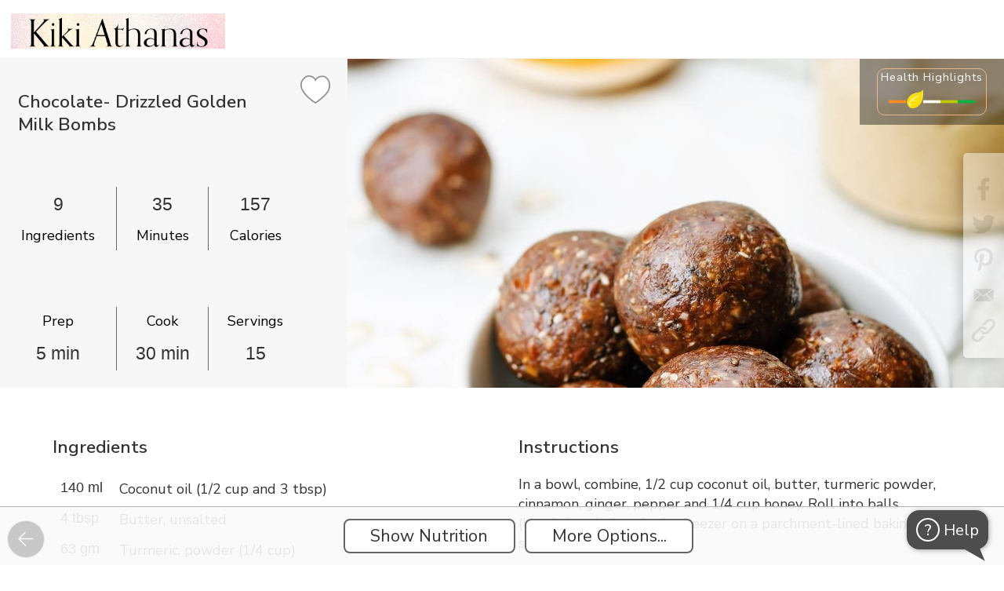

--- FILE ---
content_type: text/html; charset=utf-8
request_url: https://www.mealgarden.com/recipe/chocolate-drizzled-golden-milk-bombs/
body_size: 42994
content:

<!DOCTYPE html>
<html lang="en" xml:lang="en" prefix="og: http://ogp.me/ns#">

<head>
    <meta http-equiv="content-type" content="text/html; charset=utf-8">
    <title>Chocolate- Drizzled Golden Milk Bombs</title>
    <meta property="og:image" content="https://www.mealgarden.com/media/recipe/2016/11/bigstock-raw-vegan-peanut-butter-oat-co-102440723.jpeg">
    <meta property="og:title" content="Chocolate- Drizzled Golden Milk Bombs">
    <meta property="og:type" content="article">
    <meta property="og:site_name" content="Meal Garden">
    <link rel="icon" href="/media//defaults/favicon32.png">
    <link rel="canonical" href="https://www.mealgarden.com/recipe/chocolate-drizzled-golden-milk-bombs/">
    <meta property="og:url" content="https://www.mealgarden.com/recipe/chocolate-drizzled-golden-milk-bombs/">
    <meta property="og:description" content="">
    <meta property="fb:app_id" content="618252424875068">
    <meta property="fb:admins" content="vlad.chernenko.mealgarden">
    <meta name="twitter:card" content="summary_large_image">
    <meta name="twitter:site" content="@MealGarden">
    <meta name="twitter:image" content="https://www.mealgarden.com/media/recipe/2016/11/bigstock-raw-vegan-peanut-butter-oat-co-102440723.jpeg">
    <meta name="p:domain_verify" content="841f5b44344ead85f20013f497f9e8c5"/>  
    <meta name="author" content="Meal Garden Inc.">
    <meta name="description" content="">
    <meta name="keywords" content="">
    <meta name="facebook-domain-verification" content="frp9ru9nx9p7n3i1u31jh8ur4wme4l"/>
    
    <meta name="robots" content="index, follow">
    
 
    <link rel="manifest" href="/manifest.webmanifest?b=3">












    <script>  
    /**
     * Update last_url variable in localStorage with `url` or if not
     * provided the current window.location.href
     * @param url - optional absolute or relative URL to record
     */
    function record_last_url(url) {
        if (!url) {
            url = window.location.href;
        }
        try {
            localStorage.setItem("last_url", url);
            localStorage.setItem("last_url_timestamp", Date.now());
        }
        catch (e) {}
    }
    record_last_url();  

    
    (function(history){
        var pushState = history.pushState;
        history.pushState = function(state, title, url) {
            record_last_url(url);
            return pushState.apply(history, arguments);
        };
        var replaceState = history.replaceState;
        history.replaceState = function(state, title, url) {
            record_last_url(url);
            return replaceState.apply(history, arguments);
        };
    })(window.history);
    </script>

    
    <meta name="viewport" content="width=device-width, initial-scale=1, user-scalable=no, shrink-to-fit=no">



    <link href="//fonts.googleapis.com/css?family=Nunito Sans:600,300" rel="stylesheet" type="text/css">
    <script src="/static/js/webfont-1.6.26.7c96a5f11d97.js"></script>

    <script src="/static/froala_editor/js/froala_editor.min.f37083a3b8a9.js" type="text/javascript"></script>
    <script src="/static/froala_editor/js/froala-django.9451eb475bae.js" type="text/javascript"></script>
    <link rel="stylesheet" href="/static/froala_editor/css/froala_editor.min.8c464fedbb7a.css">
    <link rel="stylesheet" href="/static/froala_editor/css/froala_style.min.fadd52ae69c0.css">
    <link rel="stylesheet" href="/static/froala_editor/css/froala-django.c63e591319d7.css">
    <link rel="stylesheet" href="/static/base-cmp.bfb4b68c14f5.css">

    

<script>
    // global javascript variables that may be used in static js files
    
    
    
    
    
    
    
    
    
    
    
    
    
    var login_url = "/login/",
        rpc_crop_replace_image_url = "/rpc/crop\u002Dreplace\u002Dimage/",
        rpc_add_to_cookbook_url = "/recipe/rpc/add\u002Dto\u002Dcookbook/",
        rpc_remove_from_cookbook_url = "/recipe/rpc/remove\u002Dfrom\u002Dcookbook/",
        cookbook_add_url = "/recipe/cookbook\u002Dadd/",
        rpc_get_week_count_url = "/plan/rpc/get\u002Dweek\u002Dcount/",
        plan_copy_week_url = "/plan/copy\u002Dweek/",
        advanced_search_ui_url = "/recipe/advanced_search_ui/",
        render_image_upload_dialog_url = "/tools/rpc/render_image_upload_dialog/",
        create_recipe_url = "/recipe/edit/",
        save_path_params_url = "/tools/rpc/save_path_params/",
        validate_recaptcha_url = "/tools/rpc/validate_recaptcha/",
        render_tag_explore_url = "/tools/rpc/render_tags_explore_html/",
        main_logo_url = '/static/img/logo_mg_main.4f59648de20c.png',
        flash_swf_url = '/static/plupload/js/Moxie.a9448d4ccb52.swf',
        silverlight_xap_url = '/static/plupload/js/Moxie.c3fd25f16209.xap',
        update_object_url = '/tools/rpc/update-field/',
        dialog_client_links_url = '/practitioner/rpc/render_client_links_dialog/',
        upload_practitioner_files_url = "/practitioner/rpc/upload-practitioner-files/";
</script>


    
    <script src="/static/jquery/jquery-2.2.4.min.2f6b11a7e914.js" type="text/javascript"></script>
    
    <script src="/static/jquery/ui/1.12.1/jquery-ui.min.53faf3303a73.js" type="text/javascript"></script>
    <link href="/static/jquery/ui/1.12.1/jquery-ui.5d34f2218946.css" rel="stylesheet">
    <link href="/static/jquery/ui/1.12.1/jquery-ui.local-overrides.0cdfd68b76b5.css" rel="stylesheet">

    <link href="/static/jquery/jquery-confirm-3.3.4.min.b8c805d1b516.css" rel="stylesheet">
    <script src="/static/jquery/jquery-confirm-3.3.4.min.0e699aff8a60.js"></script>

    <script src="/static/jquery/jquery-dropdown-datepicker.min.6f347246357a.js"></script>

    <script>
        $.extend(jconfirm.pluginDefaults, {
        	useBootstrap: false,
            title: '',
            content: '',
            backgroundDismiss: 'cancel',
            theme: 'mgtheme'
        });
    </script>
    

    <script type="text/javascript" src="/jsi18n/"></script>

    <script src="/static/js/utils.3db2ab7b2494.js" type="text/javascript"></script>
    
    

    <script src="/static/js/intro/intro.min.f073433e4acc.js" type="text/javascript"></script>
    <link rel="stylesheet" href="/static/js/intro/introjs.min.801d75e0ba8c.css"/>

    <script src="/static/js/combo_select.32c282853779.js" type="text/javascript"></script>
    <script src="/static/js/tabselect-0.2.8943c5202301.js" type="text/javascript"></script>
    <script src="/static/js/autocomplete_combobox.e639048d5ae1.js" type="text/javascript"></script>

    <link rel="stylesheet" href="/static/jstree-3.3.10/dist/themes/default/style.min.7894bbb9b020.css" />
    <script src="/static/jstree-3.3.10/dist/jstree.min.d543cbb2ea3f.js"></script>

    

    <script type="application/ld+json">
        {
          "@context": "http://schema.org",
          "@graph": [
            {
              "@type": "Organization",
              "url": "http://home.mealgarden.com/",
              "name": "Meal Garden",
              "logo": "https://www.mealgarden.com/static/img/logo_mg_main.4f59648de20c.png",  
              "sameAs": [
                "https://www.facebook.com/MealGarden",
                "https://www.twitter.com/MealGarden",
                "https://www.linkedin.com/company/2753236",
                "https://www.pinterest.com/mealgarden/",
                "https://www.instagram.com/mealgarden/"
              ]
            },
            {
              "@type": "WebSite",
              "url": "https://www.mealgarden.com",
              "name": "Meal Garden"
            }
          ]
        }
    </script>

    


<!-- Google tag (gtag.js) -->
<script async src="https://www.googletagmanager.com/gtag/js?id=G-E1QKBF5XZG"></script>
<script>
  window.dataLayer = window.dataLayer || [];
  function gtag(){dataLayer.push(arguments);}
  gtag('js', new Date());
  gtag('config', 'G-E1QKBF5XZG');
</script>


<!-- Google Tag Manager -->
<script>(function(w,d,s,l,i){w[l]=w[l]||[];w[l].push({'gtm.start':
new Date().getTime(),event:'gtm.js'});var f=d.getElementsByTagName(s)[0],
j=d.createElement(s),dl=l!='dataLayer'?'&l='+l:'';j.async=true;j.src=
'https://www.googletagmanager.com/gtm.js?id='+i+dl;f.parentNode.insertBefore(j,f);
})(window,document,'script','dataLayer','GTM-WDCZCC7');</script>
<!-- End Google Tag Manager -->



<script>

// =====================================================
// =============== tracking initialization==============

var __user = {is_authenticated:false, id: null, name: '', email: '', role: 'visitor', status: 'free',
              created_at: '', date_joined: null, source: '', is_impersonated: false};




    
    window.intercomSettings = {
        app_id: "kkdppthy",
        
        hide_default_launcher: true,
        custom_launcher_selector: '#intercom_launcher'
    };

    //intercom init
    (function(){var w=window;var ic=w.Intercom;if(typeof ic==="function"){ic('reattach_activator');ic('update',intercomSettings);}else{var d=document;var i=function(){i.c(arguments)};i.q=[];i.c=function(args){i.q.push(args)};w.Intercom=i;function l(){var s=d.createElement('script');s.type='text/javascript';s.async=true;s.src='https://widget.intercom.io/widget/kkdppthy';var x=d.getElementsByTagName('script')[0];x.parentNode.insertBefore(s,x);}if(w.attachEvent){w.attachEvent('onload',l);}else{w.addEventListener('load',l,false);}}})();









    (function(c,a){if(!a.__SV){var b=window;try{var d,m,j,k=b.location,f=k.hash;d=function(a,b){return(m=a.match(RegExp(b+"=([^&]*)")))?m[1]:null};f&&d(f,"state")&&(j=JSON.parse(decodeURIComponent(d(f,"state"))),"mpeditor"===j.action&&(b.sessionStorage.setItem("_mpcehash",f),history.replaceState(j.desiredHash||"",c.title,k.pathname+k.search)))}catch(n){}var l,h;window.mixpanel=a;a._i=[];a.init=function(b,d,g){function c(b,i){var a=i.split(".");2==a.length&&(b=b[a[0]],i=a[1]);b[i]=function(){b.push([i].concat(Array.prototype.slice.call(arguments,
    0)))}}var e=a;"undefined"!==typeof g?e=a[g]=[]:g="mixpanel";e.people=e.people||[];e.toString=function(b){var a="mixpanel";"mixpanel"!==g&&(a+="."+g);b||(a+=" (stub)");return a};e.people.toString=function(){return e.toString(1)+".people (stub)"};l="disable time_event track track_pageview track_links track_forms track_with_groups add_group set_group remove_group register register_once alias unregister identify name_tag set_config reset opt_in_tracking opt_out_tracking has_opted_in_tracking has_opted_out_tracking clear_opt_in_out_tracking people.set people.set_once people.unset people.increment people.append people.union people.track_charge people.clear_charges people.delete_user people.remove".split(" ");
    for(h=0;h<l.length;h++)c(e,l[h]);var f="set set_once union unset remove delete".split(" ");e.get_group=function(){function a(c){b[c]=function(){call2_args=arguments;call2=[c].concat(Array.prototype.slice.call(call2_args,0));e.push([d,call2])}}for(var b={},d=["get_group"].concat(Array.prototype.slice.call(arguments,0)),c=0;c<f.length;c++)a(f[c]);return b};a._i.push([b,d,g])};a.__SV=1.2;b=c.createElement("script");b.type="text/javascript";b.async=!0;b.src="undefined"!==typeof MIXPANEL_CUSTOM_LIB_URL?
    MIXPANEL_CUSTOM_LIB_URL:"file:"===c.location.protocol&&"//cdn4.mxpnl.com/libs/mixpanel-2-latest.min.js".match(/^\/\//)?"https://cdn4.mxpnl.com/libs/mixpanel-2-latest.min.js":"//cdn4.mxpnl.com/libs/mixpanel-2-latest.min.js";d=c.getElementsByTagName("script")[0];d.parentNode.insertBefore(b,d)}})(document,window.mixpanel||[]);
    mixpanel.init('eee26e0121e353d6c95feda93d35b34c');

    mixpanel.identify(__user.id);
    mixpanel.people.set({
        "$email": __user.email,
        "$created": __user.date_joined,
        "$last_login": new Date(),
        "name": __user.name,
        'role': __user.role,
        'status': __user.status,
        'source_key': __user.source
    });





    window.heap=window.heap||[],heap.load=function(e,t){window.heap.appid=e,window.heap.config=t=t||{};var r=document.createElement("script");r.type="text/javascript",r.async=!0,r.src="https://cdn.heapanalytics.com/js/heap-"+e+".js";var a=document.getElementsByTagName("script")[0];a.parentNode.insertBefore(r,a);for(var n=function(e){return function(){heap.push([e].concat(Array.prototype.slice.call(arguments,0)))}},p=["addEventProperties","addUserProperties","clearEventProperties","identify","resetIdentity","removeEventProperty","setEventProperties","track","unsetEventProperty"],o=0;o<p.length;o++)heap[p[o]]=n(p[o])};
    heap.load("2297777394");




// =====================================================
// =============== utility functions ===================
function add_extra_onclick_function(element, fn) {
    var old_handler = element['onclick'] ? element['onclick'] : function() {};
    element['onclick'] = function () { old_handler(); fn(); };
}

// == attaches track event to onclick for each control, that has 'data-track-event' attribute
function attach_track_event($parent) {
	$parent.find('[data-track-event]:not([data-activity-tracking-added])').each(function(){
  	    add_extra_onclick_function(this, send_track_event);
        $(this).attr('data-activity-tracking-added', '1');
  });
}

// sends event tracking data to the 3rd party
// the following element attributes are checked and sent as event attributes:
//          data-track-event - event name (examples: meal_plan_search, search_result_recipes_sort, etc.
//          data-track-target - optional narrows down specific event instance, for example in case of
//                              event being "search_results_sort", the target values can be:
//                              "recent", "health_rating", "time" or "simplicity". If not provided, then
//                              the text content of the event target is sent
function send_track_event() {
    if(event.target === document)
        //guard against events without proper target
        return;

    var $element = $(event.target).closest('[data-track-event]');
    var track_event = $element.attr('data-track-event');
    var track_target =  $element.attr('data-track-target');
    if( typeof track_target === "undefined")
            track_target = $element.text().trim();

    send_track_event_with_details(track_event, track_target);
}

function send_track_event_with_details(track_event, track_target) {

    var state = get_current_state('Undefined');
    var location = window.location.pathname;
    var screen = 'recipe';

    

    
    // mixpanel event is combined from 'screen/[state/]event/target'
    // state is omitted for 'navigation_tab' (since at the firing time it is already set to target state, which is misleading)
    //var state_str = (state !== 'Undefined' && track_event !== 'navigation_tab' ? (state + '/') : '');
    // 'top_bar' events omit screen/state, since they are present on all screens
    //var screen_state_str = (track_event !== 'top_bar' ? (screen + '/' + state_str) : '');
    //var target_str = (track_target.length > 0 ? '/' + track_target : '');

    //var mp_event = screen_state_str + track_event + target_str;
    mixpanel.track(track_event, { action: track_event, target: track_target, screen: screen, location: location, current_state: state });
    
}


</script>


    <script>
        
        $(document).on({
            dragover: function() { return false; },
            drop: function() { return false; }
        });
        var is_pwa = navigator.standalone || window.matchMedia('(display-mode: standalone)').matches;
        window.addEventListener('load', () => {
          // register service workers if supported
           
          if ('serviceWorker' in navigator) {
            // note, that worker js file location defines it's url scope, that's why it has to be fetched from the root
            navigator.serviceWorker.register('/worker_offline_page.js')
          }
          
          
            if (is_pwa && 'False' === 'True') {
            let $cta_html = $(`<div id="enable_notif" class="pwa_install_cta">Enable notifications for this device</div>`);
            $cta_html.appendTo($('body'));
            $('body').addClass('has_pwa_install_cta');

              $('#enable_notif').on('click', () => {
                Notification.requestPermission().then(permission => {
                  if (permission !== 'granted') {
                    console.warn('Notification permission' + permission);
                    return
                  }
                  navigator.serviceWorker.ready.then(reg => {
                    reg.pushManager.getSubscription().then(subscription => {
                      if (subscription ) {
                        console.log('Old subscription found, unsubscribing');
                        subscription.unsubscribe();
                      }
                      reg.pushManager.subscribe({
                        userVisibleOnly: true,
                        applicationServerKey: urlBase64ToUint8Array('BMZPXwJzUGRfS7RvUTPNH0wQ8U0VAuue8Xr-tXr5pYwV7QHKYtcICtQMB1ONpB3rmP1DC8jXh4_76DDAAKsyuuQ'),
                      }).then(subscr => {
                        fetch('/tools/rpc/save_pwa_subscription/', {
                          method: 'POST',
                          body: JSON.stringify(subscr),
                          headers: {
                            'Content-Type': 'application/json',
                            'X-CSRFToken': getCookie('csrftoken'),
                          }
                        });
                        console.log('Subscription created');
                        $('#enable_notif').remove();
                        $('body').removeClass('has_pwa_install_cta');
                      });
                    });
                  });
                });
              });
            }
          
        });

        function urlBase64ToUint8Array(base64String) {
          const padding = '='.repeat((4 - (base64String.length % 4)) % 4);
          const base64 = (base64String + padding).replace(/-/g, '+').replace(/_/g, '/');
          const rawData = window.atob(base64);
          return Uint8Array.from([...rawData].map(char => char.charCodeAt(0)));
        }

        let chat_id = getQueryVariable('show_chat', false);
        
        var screen_tours = new ScreenTours(
            [{"key": "tour/recipe/show", "label": "When recipe screen is shown", "record": {"id": 56, "key": "tour/recipe/show", "is_live": false, "is_for_existing_user": false, "is_for_new_user": true, "steps": [{"url": "", "title": "", "content": "%3Cp%3E%3Cspan%20style%3D%22font-size%3A%2024px%3B%22%3E%3Cstrong%3EReviewing%20a%20recipe%3C%2Fstrong%3E%3C%2Fspan%3E%3C%2Fp%3E%3Cp%3EA%20couple%20of%20quick%20tips%20to%20make%20it%20easy%20for%20you%20to%20work%20with%20recipes.%26nbsp%3B%3C%2Fp%3E", "element": ""}, {"url": "", "title": "", "content": "%3Cp%3E%3Cspan%20style%3D%22font-size%3A%2024px%3B%22%3E%3Cstrong%3EScrolling%3C%2Fstrong%3E%3C%2Fspan%3E%3C%2Fp%3E%3Cp%3E%3Cspan%20style%3D%22font-size%3A%2018px%3B%22%3EScroll%20down%20to%20see%20the%20ingredients%2C%20instructions%2C%20nutrition%20label%2C%20and%20macro%20breakdowns.%26nbsp%3B%3C%2Fspan%3E%3C%2Fp%3E%3Cp%3E%3Cspan%20style%3D%22font-size%3A%2018px%3B%22%3EYou'll%20also%20see%20any%20notes%20or%20tags%20associated%20with%20the%20recipe.%26nbsp%3B%3C%2Fspan%3E%3C%2Fp%3E", "element": ""}, {"url": "", "title": "", "content": "%3Cp%3E%3Cstrong%3E%3Cspan%20style%3D%22font-size%3A%2024px%3B%22%3EDelete%3C%2Fspan%3E%3C%2Fstrong%3E%3C%2Fp%3E%3Cp%3E%3Cspan%20style%3D%22font-size%3A%2018px%3B%22%3EIf%20you%20own%20a%20recipe%2C%20you%20can%20delete%20it.%3C%2Fspan%3E%3C%2Fp%3E", "element": "#screen_action_delete"}, {"url": "", "title": "", "content": "%3Cp%3E%3Cspan%20style%3D%22font-size%3A%2024px%3B%22%3E%3Cstrong%3EEdit%3C%2Fstrong%3E%3C%2Fspan%3E%3C%2Fp%3E%3Cp%3E%3Cspan%20style%3D%22font-size%3A%2018px%3B%22%3EYou%20can%20edit%20any%20recipe%20in%20Meal%20Garden.%20%26nbsp%3B%3C%2Fspan%3E%3C%2Fp%3E%3Cp%3E%3Cspan%20style%3D%22font-size%3A%2018px%3B%22%3EIf%20you%20don't%20own%20the%20recipe%2C%20we'll%20automatically%20make%20a%20copy%20of%20it%20for%20you%20and%20add%20it%20to%20your%20'created%20by'%20folder.%20%3C%2Fspan%3E%3C%2Fp%3E", "element": "#screen_action_edit"}, {"url": "", "title": "", "content": "%3Cp%3E%3Cspan%20style%3D%22font-size%3A%2024px%3B%22%3E%3Cstrong%3EMore%20Options%3C%2Fstrong%3E%3C%2Fspan%3E%3C%2Fp%3E%3Cp%3EClick%20here%20to%20add%20a%20recipe%20to%20a%20plan%2C%20collection%2C%20or%20your%20favorites.%26nbsp%3B%3C%2Fp%3E%3Cp%3EYou%20can%20also%20report%20an%20incorrect%20recipe%20through%20this%20option.%26nbsp%3B%3C%2Fp%3E", "element": "#screen_action_more_options"}, {"url": "", "title": "", "content": "%3Cp%3E%3Cspan%20style%3D%22font-size%3A%2024px%3B%22%3E%3Cstrong%3ESharing%3C%2Fstrong%3E%3C%2Fspan%3E%3C%2Fp%3E%3Cp%3E%3Cspan%20style%3D%22font-size%3A%2018px%3B%22%3EUse%20these%20icons%20to%20share%20a%20recipe%20via%20social%2C%20embed%20it%20on%20your%20website%2C%20or%20email%20the%20recipe.%3C%2Fspan%3E%3C%2Fp%3E", "element": ".social-share.block."}]}, "do_show": false}],
            
            {client_name: '', professional_name: 'Kiki Athanas', business_name: 'Kiki Athanas'},
            
            0
        );
        

        var is_mobile_mode = false;
        var $navigation_controls = null;
        var $page_footer = null;
        var $page_header = null;
        var $bottom_more_menu_content = null;
        var $bottom_more_menu = null;
        var $more_menu_button = null;
        var $top_account_menu_box = null;


        var $body = null;

        function toggle_mobile_more_menu() {
            $bottom_more_menu.toggle();
            $('#mobile_more_menu_curtain').toggle();
        }

        function hide_mobile_more_menu() {
            $bottom_more_menu.hide();
            $('#mobile_more_menu_curtain').hide();
        }

        function show_create_object_popup() {
            show_modal_actions_fork('What would you like to create?', [
                    {label: 'Meal Plan', onclick: 'show_create_plan_modal();', is_main: true, button_class:'has-icon', icon: 'meal-plan', track_event: 'create', track_target: 'plan'},
                    {label: 'Recipe Collection', url: '/recipe/collection-edit/0/', is_main: true, button_class:'has-icon', icon: 'recipe-collection', track_event: 'create', track_target: 'recipe_collection'},
                    {label: 'Recipe', onclick: 'show_create_recipe_modal();', is_main:true, button_class:'has-icon', icon: 'recipe', track_event: 'create', track_target: 'recipe'},
                    {label: 'Custom Food...', is_group: true, is_main: true, button_class:'has-icon', icon: 'custom-food', items: [
                        {label: 'Food Item', url: '/food/edit/?custom=1', is_main: true, button_class:'has-icon', icon: 'custom-food', track_event: 'create', track_target: 'food'},
                        {label: 'Prepared Meal', url: '/food/edit/?is_ready_meal=1&custom=1', is_main: true, button_class:'has-icon',icon: 'meal', track_event: 'create', track_target: 'prepared_meal'},
                        ]
                    },
                    {label: 'Resource...', is_group: true, is_main: true, button_class:'has-icon', icon: 'document', items: [
                        {label: 'Reading Material', url: '/social/article_edit/', is_main: true, button_class:'has-icon', icon: 'note', track_event: 'create', track_target: 'article'},
                        {label: 'Upload a file', is_main: true, button_class:'has-icon relative-position',icon: 'file', track_event: 'create', track_target: 'upload_file', id: 'create_upload_file'},
                        ]
                    }
                
                    ,{label: 'Program', url: '/market/sale-package-professional-edit/', is_main: true, button_class:'has-icon', icon: 'program', track_event: 'create', track_target: 'program'}
                    ,{label: 'Client', onclick: 'show_ajax_form_dialog(\'/practitioner/rpc/render-add-customer-dialog/\', null, null, null, \'create-customer bottom-controls\');', is_main: true, button_class:'has-icon', icon: 'client', track_event: 'create', track_target: 'client'}
                
                    ], true, undefined, 'create_modal');

            let $file_input = $('<input id="create_document_file_input" type="file" multiple style="opacity: 0; position: absolute; top: 0; left: 0; width: 100%; height: 100%; cursor: pointer;">').appendTo('#create_upload_file');
            $file_input.on('change', function() {
                upload_document_file('create_document_file_input', function(ids) {
                    let url_template = '/practitioner/practitioner_document_file_edit/999/'
                    if(Array.isArray(ids) && ids.length)
                        window.location = url_template.replace('999', ids[0]);
                    else
                        jError('Please try again later. If this issue persists, please contact support.', 'There was a problem adding file');
                });
            });
        }

        function show_create_plan_modal(url_params) {
            if(typeof url_params === 'undefined')
                url_params = {};

            show_ajax_form_dialog('/plan/rpc/render-create-template-dialog/', null, url_params, null, 'create-plan bottom-controls');
        }

        // to reduce flickering apply branding (css should be loaded by now)
        
        apply_branding({
            color_background: '#ece1e7',
            color_text: '#888888',
            color_button_background: 'rgba(250, 250, 250, 0.5)',
            color_highlight_button_background: '#ffe5f4',
            font: 'Nunito Sans'
        });
        
        __default_branding.logo = main_logo_url;  //have to store this default directly

        
        

        var __model_content_type_ids = {
            'Recipe': 34,
            'PlanRecipe': 149
        };

        var __support_entries = {"practitioner": null, "programs": []};

        function consumer_help_choice() {
            if(__support_entries.practitioner || __support_entries.programs.length) {
                let btns = [];
                if(__support_entries.practitioner)
                    btns.push({
                        label: 'Contact {0}'.format(__support_entries.practitioner.name),
                        onclick: 'show_chat_dialog({0})'.format(__support_entries.practitioner.user_id),
                        is_main: true,
                        before_message: '<br/>&nbsp;For any question about your nutritional journey:',
                        id: 'help_popup_user_{0}'.format(__support_entries.practitioner.user_id)
                    });

                if(__support_entries.programs.length) {
                    for (let se of __support_entries.programs) {
                        if(btns.length > 3) break;
                        btns.push({
                            label: 'Contact {0}'.format(se.user_name),
                            onclick: 'show_chat_dialog({0})'.format(se.user_id),
                            is_main: true,
                            before_message: '<br/>&nbsp;For any question about {0}:'.format(se.name),
                            id: 'help_popup_user_{0}'.format(se.user_id)
                        });
                    }
                }

                btns.push({
                    label: 'Contact technical support',
                    onclick: '$(\'#intercom_launcher\').click();',
                    is_main: false,
                    before_message: '<br/><br/>&nbsp;For technical issues with the app:'});

                show_modal_actions_fork('Get Help', btns, false, undefined, 'selector_select');

                // show notification markers
                if(check_for_notifications.counts) {
                    for (let count of check_for_notifications.counts.unread_counts) {
                        let $btn = $('#help_popup_user_' + count.user_id);
                        $btn.addClass('has_own_notification_marker'); //.append('<span class="unread-count notification_marker"></span>')
                    }

                }
            }
            else {
                $('#intercom_launcher').click();
            }
        }

        $(document).ready(function()
        {
            
            

            
            // class can be applied only after the DOM was built
            apply_branding({ color_class: 'dark_text' });
            

            $body = $('body');
            $bottom_more_menu = $('#mobile_more_menu_holder');
            $more_menu_button = $('#more_menu_button');

            //ensure page reloaded on 'back' after ajax or pushState usage
            window.onpopstate = function(e){
                if(e.state)
                    location.reload(true);
            };

            $navigation_controls = $('#navigation_controls');
            $page_footer = $('#page_footer');
            $page_header = $('#page_header');
            $top_account_menu_box = $('#top_account_menu_box');

            

            $(document).click(function(e) {
                if(!e)
                    e = window.event;
                if(e.target != $more_menu_button[0] && $bottom_more_menu.is(':visible'))
                    hide_mobile_more_menu();
                if(e.target != $top_account_menu_box[0] && $top_account_menu_box.is(':visible'))
                    $top_account_menu_box.hide();
            });
            $bottom_more_menu.click(function(event) {
                event.stopPropagation();
                if(event.target !== event.currentTarget)  // click happened on one of the actions
                    hide_mobile_more_menu();
            });

            

            attach_track_event($navigation_controls);
            
            $( '#body_container_for_load' ).tooltip({
                track: true,
                position: { my: "left+15 top+5", at: "center bottom+5" },
                content: function() { return $(this).attr('title'); }
            });
            

            MGHistory.push_current_screen();
            console.log('base loaded');

            

            if(__ScreenTours_instance) {
                const tours_show = $('<div class="link disabled" id="tours_show" data-track-event="top_bar">Show Screen Tour</div>');
                if ($('#main_link_tutorials').length)
                    tours_show.insertBefore($('#main_link_tutorials').parent());
                else
                    tours_show.insertAfter($('#main_link_settings').parent());
            }
        });

        function sendError(e) {
            e.stopPropagation();
            const history = MGHistory.retrieve_session_variable();
            var history_str = '';
            if (history) {
                for (h = 0; h < history.length; h++) {
                    history_str += '\n' + history[h].href;
                }
            }
            errorData = {
                timeStamp: new Date(e.timeStamp).toTimeString(),
                target: e.target.toString(),
                currentTarget: e.currentTarget.toString(),
                bubbles: e.bubbles,
                isTrusted: e.isTrusted,
                history: history_str,
            };
            if (e.error) {
                errorData['name'] = e.error.name;
                errorData['message'] = e.error.message;
                errorData['stack'] = e.error.stack;
                errorData['fileName'] = e.error.fileName;
            } else if (e.reason) {
                errorData['name'] = e.type;
                errorData['message'] = e.reason.message;
                errorData['stack'] = e.reason.stack;
            }
            if (errorData.name && errorData.message) {
                $.ajax({
                    type: "POST",
                    url: "/mail/send_js_errors/",
                    data: errorData,
                    success: function(response) {},
                    error: function(error) { jError(); }
                });
            }
        }

        window.addEventListener("error", function (e) {
            sendError(e);
            return false;
        })

        window.addEventListener('unhandledrejection', function (e) {
            sendError(e);
        })
    </script>

    

<script type="application/ld+json">
{
  "@context": "https://schema.org/",
  "@type": "Recipe",
  "name": "Chocolate- Drizzled Golden Milk Bombs",
  "author": {
    "@type": "Person",
    "name": "Kiki Athanas"
  },
  "datePublished": "2016-11-14",
  "description": "",
  "prepTime": "PT5M",
  "cookTime": "PT30M",
  "totalTime": "PT35M",
  "recipeYield": "15 servings",
  "recipeIngredient": [
    "140 ml Coconut oil",  
    "4 tbsp Butter, unsalted",  
    "63.5 gm Turmeric, powder",  
    "2 tsp Cinnamon",  
    "2 tsp Ginger, dried",  
    "1 dash Black pepper",  
    "1/2 cup Honey, raw",  
    "1 tbsp Cacao powder, raw",  
    "1 tsp Sea Salt"  
    ],
   "recipeInstructions": "In a bowl, combine, 1/2 cup coconut oil, butter, turmeric powder, cinnamon, ginger, pepper and 1/4 cup honey. Roll into balls (bombs) and place in the freezer on a parchment-lined baking sheet.Next, in a pot over low heat, add 3 tbsp coconut oil, cacao powder, 1/4 cup honey and salt. Once coconut oil is melted, take off the stove and make sure everything is thoroughly mixed. Take out fat bombs from freezer. Dunk each  bomb&#x27;s &amp;ldquo;bottom&amp;rdquo; into chocolate drizzle and place back on sheet. Then top each one with a drizzle and set back into freezer for 20 minutes to set. Eat and enjoy!Tip: For added health benefits add 2 teaspoons quercetin powder into bomb mix."
}
</script>


<link rel="stylesheet" type="text/css" href="/static/jquery/evol.colorpicker.53d4b30f7b44.css" />
<script src="/static/jquery/evol.colorpicker.ad7aa12ae048.js" type="text/javascript"></script>


<script type="text/javascript">

__url_render_pin_popup_content = "/practitioner/rpc/render-practitioner-content/";
function show_quick_recipe_add_dialog(type, recipe_ids, done_callback, no_recipes_message='Please select some recipes by clicking on checkboxes on top of the images first.') {
    if(!recipe_ids.length && !all_checked) {
        jAlert(no_recipes_message, 'Nothing Selected');
        return;
    }

    show_quick_recipe_add_dialog.settings = {
        collection: {
        	name: "Collection",
            add_url: "/recipe/rpc/add-recipes-to-collection/",
            edit_url: "/recipe/collection-edit/0000/",
            input_length: 100
        },
        mealplan: {
        	name: "Meal Plan",
            add_url: "/plan/rpc/quick-schedule-recipe/",
            edit_url: "/plan/template-schedule-edit/0000/",
            input_length: 100
        }
    }[type];

    show_quick_recipe_add_dialog.params = {
        type: type,
        recipe_ids: recipe_ids,
        done_callback: done_callback
    };

	let url = __url_render_pin_popup_content + "?types=";
	switch(type) {
		case('mealplan'):
			url += 'p';
			break;
		case('collection'):
			url += 'c';
			break;
	}
	show_ajax_dialog(url, 'expert-content bottom-controls top-header no-close', init_quick_recipe_add_dialog);
}

function init_quick_recipe_add_dialog() {
    init_quick_recipe_add_dialog.$container = $('.modal-dialog.expert-content');
	init_quick_recipe_add_dialog.$container.find('.object-card').addClass('clickable').click(function() {
        $(event.target).closest('.object-card').toggleClass('selected');
        let has_checked = init_quick_recipe_add_dialog.$container.find('.object-card.selected').length > 0;
        $('#pin_button').toggleClass('highlight', has_checked).toggleClass('disabled', !has_checked);
    });

    $('<div class="app-button-main" onclick="closeModalDialog(); create_object_to_add();">Create New</div>').insertBefore('#pin_button');
    $('#popup_practitioner_content_title_action').text('to add to');
    $('#pin_button').click(function() {
		let selected_ids = [];
		init_quick_recipe_add_dialog.$container.find('.object-card.selected').each(function(){
            selected_ids.push($(this).attr('data-id'));
		});
        if (!selected_ids.length && !all_checked) {
            $.alert({boxWidth: '90%', type: 'narrow', useBootstrap: false, title:'Nothing Selected'});
            return;
        }

		init_quick_recipe_add_dialog.$container = null;
		closeModalDialog();
        do_add_to_target_object(selected_ids);
	});
}

function create_object_to_add() {
    let html = `
        <form action="" class="jconfirm-prompt">
            <div class="full-prompt-row">
                <label for="add_to_object_name_input">{0} Name:</label>
                <div class="input-box"><input autofocus type="text" id="add_to_object_name_input" name="add_to_object_name_input" required maxlength="{1}"></div>
            </div>
        </form>`.format(show_quick_recipe_add_dialog.settings.name, show_quick_recipe_add_dialog.settings.input_length)

    $.confirm({
        boxWidth: '90%',
        type: 'wide',
        useBootstrap: false,
        title: 'Enter new {0} name'.format(show_quick_recipe_add_dialog.settings.name.toLowerCase()),
        content: html,
        buttons: {
            cancel: {
                text: "Cancel",
                action: function () {}
            },
            create: {
                text: "Create",
                btnClass: 'btn-main',
                action: function () {
                    let $form = this.$content.find("form:first");
                    if (!$form[0].reportValidity()) return false;  // keep modal open
                    do_add_to_target_object(undefined, $('#add_to_object_name_input').val());
                }
            }
        },
        onContentReady: function () {
            // bind to events
            let jc = this;
            this.$content.find('form').on('submit', function (e) {
                // if the user submits the form by pressing enter in the field.
                e.preventDefault();
                jc.$$create.trigger('click'); // reference the button and click it
            });
        }
    });
}

function do_add_to_target_object(selected_ids, new_name) {
    let url_params = {recipe_ids: show_quick_recipe_add_dialog.params.recipe_ids};
    if (typeof all_checked !== 'undefined' && all_checked) {
        url_params.all_checked = true;
        url_params = {...url_params, ...get_search_args()};
    }
    let add_to_count = 1;
    let is_create_new = !Array.isArray(selected_ids);
    if(!is_create_new) {
        url_params.ids = selected_ids;
        add_to_count = selected_ids.length;
    }
    else if(typeof new_name === 'string')
        url_params.new_name = new_name;

    show_ajax_wait_indicator();
    $.ajax({
        url: show_quick_recipe_add_dialog.settings.add_url,
        method: "POST",
        data: url_params
    })
    .done(function(data) {
        let recipe_count = data.recipe_count;
        if(data.total_count > 1)
            finish_quick_add(recipe_count, add_to_count);
        else if(show_quick_recipe_add_dialog.params.type === 'collection')
            finish_quick_add(recipe_count, add_to_count, data.collection.id, data.collection.name);
        else if(show_quick_recipe_add_dialog.params.type === 'mealplan')
            finish_quick_add(recipe_count, add_to_count, data.mealplan.id, data.mealplan.name);

        if(typeof show_quick_recipe_add_dialog.params.done_callback === 'function')
            show_quick_recipe_add_dialog.params.done_callback();
    })
    .fail(function() { jError(); })
    .always(function() { hide_ajax_wait_indicator(); });
}

function finish_quick_add(recipe_count, add_to_count, object_id, object_name) {
    if( typeof show_quick_recipe_add_dialog.params.done_callback === 'function' )
        show_quick_recipe_add_dialog.params.done_callback();

    let message = '{0} recipe(s) were added'.format(recipe_count);
    if(typeof object_name === 'string')
        message += ' to the &ldquo;{0}&rdquo; {1}'.format(object_name, show_quick_recipe_add_dialog.settings.name.toLowerCase());
    else if(add_to_count)
        message += ' to {0} {1}(s).'.format(add_to_count, show_quick_recipe_add_dialog.settings.name.toLowerCase());

    let prompt_buttons = {
        done: {
            text: "Done",
            action: function(){}
        }
    }
    if(typeof object_id !== 'undefined') {
        prompt_buttons.edit = {
            text: "Edit "+ show_quick_recipe_add_dialog.settings.name,
            btnClass: 'btn-main',
            action: function(){ window.location.href = show_quick_recipe_add_dialog.settings.edit_url.replace(/0000/g, object_id); }
        }
    }

    $.confirm({
        boxWidth: '90%',
        type: 'wide',
        useBootstrap: false,
        title: 'Success!',
        content: message,
        backgroundDismiss: 'done',
        buttons: prompt_buttons
    });
}

function change_slot_names(sab_id, sal_id, sad_id, names_id){
    "use strict";
    // get slot counts and pre-fill with default names "Snack 1", "Snack 2"
    var sab_count = parseInt($("#" + sab_id).val()) || 0,
        sal_count = parseInt($("#" + sal_id).val()) || 0,
        sad_count = parseInt($("#" + sad_id).val()) || 0,
        form_fields = '',
        i, field_name, json_data;

    var total_count = (sab_count + sal_count + sad_count);

    try {
        json_data = JSON.parse($("#" + names_id).val());
    } catch (error) {
        json_data = {};
    }

    form_fields += '<div class="section-separator"><h3>Breakfast</h3></div>';
    for (i = 1; i <= sab_count; i++) {
        field_name = 'b' + i;
        form_fields += '<div class="form-row compact"><input type="text" name="' + field_name + '" value="'+(field_name in json_data?json_data[field_name]:'Snack ' + i)+ '" maxlength="100"></div>';
    }

    form_fields += '<div class="section-separator"><h3>Lunch</h3></div>';
    for (i = 1; i <= sal_count; i++) {
        field_name = 'l' + i;
        form_fields += '<div class="form-row compact"><input type="text" name="' + field_name + '" value="'+(field_name in json_data?json_data[field_name]:'Snack ' + i)+ '" maxlength="100"></div>';
    }

    form_fields += '<div class="section-separator"><h3>Dinner</h3></div>';
    for (i = 1; i <= sad_count; i++) {
        field_name = 'd' + i;
        form_fields += '<div class="form-row compact"><input type="text" name="' + field_name + '" value="'+(field_name in json_data?json_data[field_name]:'Snack' + i)+ '" maxlength="100"></div>';
    }

    if (!total_count) {
        form_fields = '<div class="pad center-align" style="margin:2em 0">No snack slots have been added.  Add them first before trying to rename them.</div>';
    }

    showModalDialog(
        '<div class="modal-header"><h2>Change Snack Slot Names</h2></div>' +
        '<div class="slot_name_form black"><form id="slot_name_form">' +
            '<div class="edit-form small-form center-align"><br/>' + form_fields + '</div>' +
            '<br/>' +
        '</form>' +
        '<div class="modal-controls">' +
            (total_count ? '<div class="app-button-main center-h" onclick="$(\'#slot_name_form\').submit();">Apply</div>' : '') +
            '<div class="app-button-main" onclick="closeModalDialog(undefined, \'slot_name_prompt\')">Close</div>' +
        '</div>' +
        '</div>',
        'top-header bottom-controls no-close',
        undefined, undefined, undefined, undefined,
        'slot_name_prompt'
    );
    $("#slot_name_form")
        .on("keydown", ":input:not(textarea):not(:submit)", function(event) {
            if (event.key === "Enter") event.preventDefault();  // prevent submit on "enter"
        })
        .on('submit', function() {
            var json_data = {};
            $.map($(this).serializeArray(), function(n, i){
                var val = n.value.trim(),
                    count = n.name[n.name.length-1];
                if (val !== "Snack " + count) {  // not default name
                    json_data[n.name] = val;
                }
            });
            closeModalDialog(undefined, 'slot_name_prompt');  // NB: empties form
            var $input = $("#" + names_id);
            $input.val(JSON.stringify(json_data));
            $input.trigger('change');
            return false;
        })
        .find('input:visible').first().focus();
}

function show_user_agent_data() {
    showModalDialog(
        "<div style='padding: 2em;'>" +
        "<div>is_mobile: False</div> " +
        "<div>is_tablet: False</div> " +
        "<div>is_touch_capable: False</div> " +
        "<div>is_pc: True</div> " +
        "<div>is_bot: False</div> " +
        "<div>----------------------</div>" +
        "<div>browser: Browser(family=&#x27;ClaudeBot&#x27;, version=(1, 0), version_string=&#x27;1.0&#x27;)</div> " +
        "<div>family: ClaudeBot</div> " +
        "<div>version: (1, 0)</div> " +
        "<div>version_string: 1.0</div> " +
        "<div>----------------------</div>" +
        "<div>os: OperatingSystem(family=&#x27;Mac OS X&#x27;, version=(10, 15, 7), version_string=&#x27;10.15.7&#x27;)</div> " +
        "<div>os family: Mac OS X</div> " +
        "<div>os version: (10, 15, 7)</div> " +
        "<div>os.version_string: 10.15.7</div> " +
        "<div>----------------------</div>" +
        "<div>device: Device(family=&#x27;Mac&#x27;, brand=&#x27;Apple&#x27;, model=&#x27;Mac&#x27;)</div> " +
        "<div>device family: Mac</div>" +
        "</div>"
    );
}


function show_team_member_select_popup(select_callback, team_id=0) {
    let team_id_param = team_id ? team_id : 0;
    let url = '/user/rpc/render-input-user-email-dialog/';
    if(team_id_param)
            url += '?team_id={0}&title=Find a team member'.format(team_id_param);
    show_ajax_dialog(url, 'user-email-input top-title bottom-controls top-header no-close', function () {
        $('#user_email_popup_save')
            .text('Select')
            .on('click', function () {
                if(typeof select_callback === 'function')
                    select_callback(parseInt($('#user_email_popup_user_id').val()), $('#user_email_popup_user_name').val(), $('#user_email_popup_user_email').val());
                closeModalDialog();
        });
    });
}


function show_share_choice(object_type, object_id) {
    let actions = [
            {label: 'Home Page', onclick: 'do_add_to_home_board(\'{0}\', {1});'.format(object_type, object_id), is_main: true, button_class:'has-icon', icon: 'home', track_event: 'share', track_target: 'home_board'},
            {label: 'Client(s)', onclick: 'show_share_client_select_popup(\'{0}\', {1});'.format(object_type, object_id), is_main: true, button_class:'has-icon', icon: 'client', track_event: 'share', track_target: 'client'},
            {label: 'Program(s)', onclick: 'show_share_program_select_popup(\'{0}\', {1});'.format(object_type, object_id), is_main: true, button_class:'has-icon', icon: 'program', track_event: 'share', track_target: 'program'}
            ];
    show_modal_actions_fork('Where would you like to share?', actions, true, undefined, 'create_modal');
}


function __make_data_param(object_type, object_id, board_ids) {
    let data ={ boards: board_ids }
    switch(object_type) {
        case 'recipe_collection':
            data.recipe_collection = object_id;
            break;
        case 'plan_template':
            data.plan_template = object_id;
            break;
        case 'sale_package':
            data.sale_package = object_id;
            break;
        case 'article':
            data.article = object_id;
            break;
        case 'file':
            data.file = object_id;
            break;
        default:
            return null;
    }
    return data;
}


function do_add_to_home_board(object_type, object_id) {
    show_ajax_wait_indicator();
    let data = __make_data_param(object_type, object_id, []);
    if(!data)
        return;

    $.ajax({
        url: "/practitioner/rpc/pin-content-item-to-boards/",
        method: "POST",
        data: data
    })
    .done(function () {
        $.alert({ boxWidth: '90%', type: 'narrow', useBootstrap: false, title: 'Successfully added.', content: '' });
    })
    .fail(function(){
        jError();
    })
    .always(function(){
        hide_ajax_wait_indicator();
    });
}


function show_share_client_select_popup(object_type, object_id) {
    let url = '/practitioner/rpc/render_select_clients_dialog/';
    show_ajax_dialog(url, 'user-email-input top-title bottom-controls top-header no-close', function () {
        $('#client_find_popup_save')
            .text('Select')
            .on('click', function () {
                let board_ids = [];
                let client_ids = [];
                for(let i=0; i<__client_find_popup_selected_clients.length; i++) {
                    board_ids.push(__client_find_popup_selected_clients[i].board_id);
                    client_ids.push(__client_find_popup_selected_clients[i].id);
                }
                closeModalDialog();

                let data = __make_data_param(object_type, object_id, board_ids);
                if(!data || !board_ids.length)
                    return;

                show_ajax_wait_indicator();
                $.ajax({
                    url: "/practitioner/rpc/pin-content-item-to-boards/",
                    method: "POST",
                    data: data
                })
                .done(function(){
                    $.confirm({
                        boxWidth: '90%',
                        type: 'narrow',
                        useBootstrap: false,
                        title: "Successfully added",
                        content: "Do you want to notify your client(s) about added content?",
                        buttons: {
                            notify: {
                                btnClass: 'btn-main',
                                text: 'Notify',
                                action: function(){
                                    send_client_email(client_ids, undefined, 'new_materials_notification');
                                }
                            },
                            close: {
                                btnClass: 'btn-default',
                                text: 'Done',
                                action: function(){}
                            }
                        }
                    });
                })
                .fail(function(){
                    jError();
                })
                .always(function(){
                    hide_ajax_wait_indicator();
                });
        });

        $('#client_find_popup_create')
            .text('Create New')
            .on('click', function () {
                closeModalDialog();
                show_ajax_form_dialog(
                    '/practitioner/rpc/render-add-customer-dialog/?add_content_type={0}&add_content_id={1}'.format(object_type, object_id),
                    null, null, null, 'create-customer bottom-controls'
                );
        });
    });
}


function send_client_email(client_ids, user_ids, template, explainer_message, title, cta_url, cta_text, success_callback) {
    let data = {}
    if(typeof client_ids !== 'undefined')
        data.customers = client_ids;
    if(typeof user_ids !== 'undefined')
        data.users = user_ids;
    if(typeof template === 'string')
        data.template = template;
    if(typeof cta_url === 'string')
        data.cta_url = cta_url;
    if(typeof cta_text === 'string')
        data.cta_text = cta_text;

    show_ajax_wait_indicator();
    show_ajax_form_dialog(
        '/practitioner/rpc/new_email_popup/',
        function() {
            $.alert({
                    boxWidth: '90%',
                    type: 'narrow',
                    useBootstrap: false,
                    title: 'Message(s) sent successfully.',
                    content: ''
                });
            closeModalDialog();
            if(typeof success_callback === 'function')
                success_callback();
        },
        data,
        function () {
            if(typeof explainer_message === 'string')
                $('#email_popup_explainer').text(explainer_message).show();
            if(typeof title === 'string')
                $('#email_popup_title').text(title);
            hide_ajax_wait_indicator();
        },
        'top-header bottom-controls no-close'
    );
}

function get_customer_invitation_link(customer_id) {
    "use strict";
    show_ajax_wait_indicator();
    $.ajax({
        url: '/practitioner/rpc/invite-customer/',
        method: "POST",
        dataType: "json",
        data: { customer_id: customer_id }
    })
    .always(hide_ajax_wait_indicator)
    .done(function(data){
        switch(data.status) {
            case 'success':
                show_copy_to_clipboard_popup([{text: data.url, label: null, is_group: false, group_label: null}], 'Invitation Link')
                break;
            case 'error':
                jError(data.message);
                break;
        }
    })
    .fail(function(xhr){ jError(); });
}

function add_users_to_program(program_id, user_ids, success_callback, days_free=-1, recommendations=false){
    let data = {
        package_id: program_id,
        user_ids: user_ids,
        recommendations: recommendations,
    }

    if(days_free >= 0)
        data.days_free = days_free;

    $.ajax({
        url: "/market/rpc/add-package-users/",
        method: "POST",
        dataType: "json",
        data: data
    })
    .done(function(data) {
        $.alert({boxWidth: '90%', type: 'narrow', useBootstrap: false, title: 'Success', content: data.message});
        if(typeof success_callback === 'function')
            success_callback();
    })
    .fail(function(jqXHR) {
        var message = jqXHR.responseJSON ? jqXHR.responseJSON.message : 'Some error occurred.';
        jError(message);
    });
}

function delete_package_users(package_id, user_ids, done_callback) {
    $.confirm({
        boxWidth: '90%',
        type: 'narrow',
        useBootstrap: false,
        title: "Delete Program Users",
        content: `Are you sure you want to remove selected users from this program?
            <input type="checkbox" id="remove_rec_board" class="black pretty" checked="true"><label for="remove_rec_board" style="margin: 9px 0;">Also remove program from their recommendations</label>
        `,
        backgroundDismiss: 'no',
        buttons: {
            no: {
                text: "No",
                action: function(){}
            },
            yes: {
                text: "Yes",
                btnClass: 'btn-main',
                action: function(){
                    $.ajax({
                        url: "/market/rpc/delete-package-user/",
                        method: "POST",
                        data: { package_id: package_id, users: user_ids, recommendations: $('#remove_rec_board').is(':checked') }
                    })
                    .done(function(data) {
                        let title = (data.status === 'success' ? 'Success' : 'Could not remove');
                        $.alert({boxWidth: '90%', type: 'narrow', useBootstrap: false, title: title, content: data.message});
                        if(typeof done_callback === 'function')
                            done_callback(data);
                    })
                    .fail(function() { jError(); });
                }
            }
        }
    });
}

function show_share_program_select_popup(object_type, object_id) {
    let url = '/market/rpc/render_select_programs_dialog/';
    show_ajax_dialog(url, 'user-email-input top-title bottom-controls top-header no-close', function () {
        $('#program_find_popup_save')
            .text('Select')
            .on('click', function () {
                let board_ids = [];
                for(let i=0; i<__program_find_popup_selected_programs.length; i++) {
                    board_ids.push(__program_find_popup_selected_programs[i].board_id);
                }
                closeModalDialog();

                let data = __make_data_param(object_type, object_id, board_ids);
                if(!data || !board_ids.length)
                    return;

                show_ajax_wait_indicator();
                $.ajax({
                    url: "/practitioner/rpc/pin-content-item-to-boards/",
                    method: "POST",
                    data: data
                })
                .done(function(){
                    $.alert({ boxWidth: '90%', type: 'narrow', useBootstrap: false, title: 'Added successfully.', content: '' });
                })
                .fail(function(){
                    jError();
                })
                .always(function(){
                    hide_ajax_wait_indicator();
                });
        });
    });
}



function print_plan_calendar() {
    var params = {
        template_id: 0,
    };
    let $scale = $('#scale_input');
    if($scale.length);
        params.scale = $scale.val();

    window.open(
        '/shopping/calendar-pdf/' + dictionaryToQueryParamString(params) ,
        '_blank'
    );
}


function print_plan(options, confirm_html) {

    var params = {
        
            y: year_param,
            w: week_param,
        
        options: options
    };

    let $scale = $('#scale_input');
    if($scale.length);
        params.scale = $scale.val()

	$.ajax({
		url: '/shopping/schedule-pdf/',
		cache: false,
		dataType: 'text',
		data: params
	}).done(function(result, status) {
	    do_popup_help_topic_content(confirm_html, false, false, 'Your PDF is being generated.', true);
	}).fail(function(){ jError();
	}).always(function(){
    });
}


function check_duplicate_field_value(object_type, object_id, field, value, $output, exists_message, doesnt_exist_message, callback) {
    check_duplicate_field_value.callback = callback;
    $.ajax({
        url: '/tools/rpc/check_duplicate_field/',
        type: "GET",
        dataType: "json",
        data: {
            object_type: object_type,
            object_id: object_id,
            field: field,
            value: value
        }
    })
    .done(function(data){
        if(typeof check_duplicate_field_value.callback === 'function') {
            check_duplicate_field_value.callback(data);
            check_duplicate_field_value.callback = null;
        }
        else {
            if (data.exists)
                $output.html(exists_message);
            else
                $output.html(typeof doesnt_exist_message === 'string' ? doesnt_exist_message : '');
        }
    });
};


function exclude_content_from_platform_prompt(content_type, content_ids, callback) {
    if (typeof callback === "undefined") callback = $.noop;
	$.confirm({
        boxWidth: '90%',
        type: 'narrow',
        useBootstrap: false,
        title: 'Are you sure you want to remove selected {0}(s) from your Platform Dataset?'.format(content_type),
        content: '',
        buttons: {
            cancel: {
                text: "Cancel",
                action: function(){}
            },
            remove: {
                text: "Remove",
                btnClass: 'btn-main',
                action: function(){
                    exclude_platform_content(content_type, content_ids, callback)
                }
            }
        }
    });
}

function exclude_platform_content(content_type, content_ids, callback) {
    let data = {}
    switch(content_type) {
        case 'recipe':
            data.recipes = content_ids
            break;
        case 'recipe collection':
            data.recipe_collections = content_ids
            break;
        case 'meal plan':
            data.plan_templates = content_ids
            break;
    }
    $.ajax({
        url: '/practitioner/rpc/exclude-platform-content/',
        method: "POST",
        data: data
    }).done(function() {
        $.alert({ boxWidth: '90%', type: 'narrow', useBootstrap: false, title: 'Successfully removed {0}(s).'.format(content_type), content: ''});
        if(typeof callback === 'function')
            callback(content_type, content_ids);
    });
}

function add_content_to_platform_prompt(content_type, content_ids, callback) {
    if (typeof callback === "undefined") callback = $.noop;
	$.confirm({
        boxWidth: '90%',
        type: 'narrow',
        useBootstrap: false,
        title: 'Are you sure you want to add selected {0}(s) to your Platform Dataset?'.format(content_type),
        content: '',
        buttons: {
            cancel: {
                text: "Cancel",
                action: function(){}
            },
            add: {
                text: "Add",
                btnClass: 'btn-main',
                action: function(){
                    add_platform_content(content_type, content_ids, callback)
                }
            }
        }
    });
}


function add_platform_content(content_type, content_ids, callback) {
    let data = {}
    switch(content_type) {
        case 'recipe':
            data.recipes = content_ids
            break;
        case 'recipe collection':
            data.recipe_collections = content_ids
            break;
        case 'meal plan':
            data.plan_templates = content_ids
            break;
    }
    $.ajax({
        url: '/practitioner/rpc/include-platform-content/',
        method: "POST",
        data: data
    }).done(function() {
        $.alert({ boxWidth: '90%', type: 'narrow', useBootstrap: false, title: 'Successfully added {0}(s).'.format(content_type), content: ''});
        if(typeof callback === 'function')
            callback();
    });
}


function add_content_to_community_prompt(content_type, content_ids, callback, team_name) {
    if (typeof callback === "function")
        add_content_to_community_prompt.callback = callback;
    else
        add_content_to_community_prompt.callback = null;
	$.confirm({
        boxWidth: '90%',
        type: 'narrow',
        useBootstrap: false,
        title: 'Are you sure you want to make selected {0}(s) available to {1} community?'.format(content_type, team_name),
        content: '',
        buttons: {
            cancel: {
                text: "Cancel",
                action: function(){}
            },
            add: {
                text: "Add",
                btnClass: 'btn-main',
                action: function(){
                    let data = {}
                    let url = '';
                    switch(content_type) {
                        case 'recipe':
                            data.recipe_ids = content_ids;
                            url = '/practitioner/rpc/add_recipes_to_community_board/';
                            break;

                    }
                    $.ajax({
                        url: url,
                        method: "POST",
                        data: data
                    }).done(function(data) {
                        if(data.status === 'success') {
                            if (data.added_count)
                                jAlert('Successfully added {0} {1}(s).'.format(data.added_count, content_type), 'Success');
                            else
                                jAlert('There were no {0}s that you own to add.'.format(content_type), 'Message');
                        }
                        else
                            jAlert(data.message, 'Could not add');
                        if(add_content_to_community_prompt.callback)
                            add_content_to_community_prompt.callback();
                    });
                }
            }
        }
    });
}


function remove_content_from_community_prompt(content_type, content_ids, callback, team_name) {
    if (typeof callback === "function")
        remove_content_from_community_prompt.callback = callback;
    else
        remove_content_from_community_prompt.callback = null;
	$.confirm({
        boxWidth: '90%',
        type: 'narrow',
        useBootstrap: false,
        title: 'Are you sure you want to remove selected {0}(s) from {1} community?'.format(content_type, team_name),
        content: '',
        buttons: {
            cancel: {
                text: "Cancel",
                action: function(){}
            },
            remove: {
                text: "Remove",
                btnClass: 'btn-main',
                action: function(){
                    let data = {}
                    let url = '';
                    switch(content_type) {
                        case 'recipe':
                            data.recipe_ids = content_ids;
                            url = '/practitioner/rpc/remove_recipes_from_community_board/';
                            break;

                    }
                    $.ajax({
                        url: url,
                        method: "POST",
                        data: data
                    }).done(function(data) {
                        if(data.status === 'success') {
                            if (data.removed_count)
                                jAlert('Successfully removed {0} {1}(s).'.format(data.removed_count, content_type), 'Success');
                            else
                                jAlert('There were no {0}s that you own to remove.'.format(content_type), 'Message');
                        }
                        else
                            jAlert(data.message, 'Could not remove');
                        if(remove_content_from_community_prompt.callback)
                            remove_content_from_community_prompt.callback();
                    });
                }
            }
        }
    });
}


function get_froala_content($froala_input) {
    return $froala_input[0]['data-froala.editor'].html.get();
}

function refresh_froala_position(id) {
    const $field = $(id);
    if ($field.length) {
        $field[0]['data-froala.editor']?.position?.refresh();
    }
}

function clear_froala_formatting($froala_input) {
    clear_froala_formatting.instance = $froala_input[0]['data-froala.editor'];
    clear_froala_formatting.instance.commands.selectAll();
    clear_froala_formatting.instance.commands.clearFormatting();
    clear_froala_formatting.instance.selection.clear();
    let html = clear_froala_formatting.instance.html.get();
    clean_html(
        html,
        function(html) {
            clear_froala_formatting.instance.html.set(html);
        });
}


function paste_into_froala($froala_input) {
    paste_into_froala.instance = $froala_input[0]['data-froala.editor'];
    navigator.permissions.query({ name: "clipboard-read" }).then(result => {
        if (result.state === "granted" || result.state === "prompt") {
          navigator.clipboard.read().then((data) => {
            for (let i = 0; i < data.length; i++) {
              if(data[i].types.includes("text/html")) {
                  data[i].getType("text/html").then(blob => {
                      blob.text().then(clip_text => {
                          clean_html(clip_text, function (html) {
                              paste_into_froala.instance.html.set(html);
                              paste_into_froala.instance.events.focus();
                          });
                      });
                  });
              }
              else if(data[i].types.includes("text/plain")) {
                data[i].getType("text/plain").then(blob => {
                    blob.text().then(clip_text => {
                        clean_html(clip_text, function (html) {
                            paste_into_froala.instance.html.set(html);
                            paste_into_froala.instance.events.focus();
                        });
                    });
                });
              }
            }
          })
      }
    })
    .catch(error => {  // try readText, since it is supported by all browsers
      navigator.clipboard.readText().then(clip_text => {
          clean_html(clip_text, function (html) {
              paste_into_froala.instance.html.set(html);
              paste_into_froala.instance.events.focus();
          });
      });
    });
}


function clean_html(html, callback) {
    show_ajax_wait_indicator();
    $.ajax({
        url: '/tools/rpc/clean_html/',
        type: "POST",
        dataType: "json",
        data: { html: html }
    })
    .always(hide_ajax_wait_indicator)
    .done(function(data){
        callback(data.cleaned_html);
    });
};

// schedule actions
function get_calendar_item_card_context($card) {
    let $meal_section = $card.closest('.meal-type-section');
    let $day = $card.closest('.day');
    return {
        id: $card.data('id'),
        data_id: parseInt($card.data('id')),
        meal_type: $meal_section.data('type'),
        day: $day.data('day'),
        template: $day.data('template'),
        snack_pos: $card.closest('.snacks-section').data('snackPosition')
    }
}

function add_recipe_copies($source, action) {
    // reuse dialog created for mobile
    // action: 'lo' - leftovers, 'ma' - make again
    var context = get_calendar_item_card_context($source);
    var url = '/plan/mobile/render-add-recipe-copies-dialog/?action={0}&plan_recipe_id={1}&y={2}&w={3}&d={4}&meal_type={5}&snack_pos={6}&template={7}'
        .format(action, context.data_id, 0, 0, context.day,
                context.meal_type, context.snack_pos ? context.snack_pos : '', context.template ? context.template : 0);

    show_ajax_dialog(url, 'select-schedule-day-slot top-header bottom-controls no-close');
}

function move_schedule_item(type, id, element_id, move_url) {
    var context = get_calendar_item_card_context($('#' + element_id));
    var url = '/plan/mobile/render-select-day-slot-dialog/?submit_url_name={0}&type={1}&id={2}&y={3}&w={4}&d={5}&meal_type={6}&snack_pos={7}&template={8}'
        .format(move_url, type, id, 0, 0, context.day,
                context.meal_type, context.snack_pos ? context.snack_pos : '', context.template ? context.template : 0);
    show_ajax_dialog(url, 'select-schedule-day-single-slot top-header bottom-controls no-close');
}

function move_schedule_recipe($source) {
    var id = $source.attr('id');
    var key = id.split('-')
    move_schedule_item(key[0], key[1], id, 'plan_rpc_move_recipe_leftover_to_destination')
}

function copy_schedule_food($source) {
    var context = get_calendar_item_card_context($source);
    var url = '/plan/mobile/render-add-food-copies-dialog/?plan_food_id={0}&y={1}&w={2}&d={3}&meal_type={4}&snack_pos={5}&template={6}'
        .format(context.data_id, 0, 0, context.day,
                context.meal_type, context.snack_pos ? context.snack_pos : '', context.template ? context.template : 0);
    show_ajax_dialog(url, 'select-schedule-day-slot top-header bottom-controls no-close');
}

function copy_schedule_note($source) {
    var context = get_calendar_item_card_context($source);
    var url = '/plan/mobile/render-add-note-copies-dialog/?plan_note_id={0}&y={1}&w={2}&d={3}&meal_type={4}&snack_pos={5}&template={6}'
        .format(context.data_id, 0, 0, context.day,
                context.meal_type, context.snack_pos ? context.snack_pos : '', context.template ? context.template : 0);
    show_ajax_dialog(url, 'select-schedule-day-slot top-header bottom-controls no-close');
}

function move_schedule_food($source) {
    var id = $source.attr('id');
    var obj_id = $source.data('id');
    move_schedule_item('food', obj_id, id, 'rpc_move_plan_food')
}

function move_schedule_note($source) {
    var id = $source.attr('id');
    var obj_id = $source.data('id');
    move_schedule_item('note', obj_id, id, 'rpc_move_plan_note')
}

function __schedule_plan_template_to_user_make_params(y, w, start_iso_weekday=null, bulk=false) {
     
    
    let apply_template_for_request_user_url = '/plan/rpc/template-schedule-apply/3333/8888/9999/';
    let bulk_apply_template_for_request_user_url = '/plan/rpc/template-schedule-apply-bulk/3333/';
    let apply_template_to_client_url = '/plan/rpc/template-schedule-apply-client/';
    let result = { args: { y: y, w: w } };
    if(schedule_plan_template_to_user_week.client_id) {
        if (bulk) {
            result.url = bulk_apply_template_for_request_user_url.replace('3333', schedule_plan_template_to_user_week.template_id);
        } else {
            result.url = apply_template_to_client_url;
        }
        result.args.template_id = schedule_plan_template_to_user_week.template_id;
        result.args.customer_id = schedule_plan_template_to_user_week.client_id;
    }
    else {
        if (bulk) {
            result.url = bulk_apply_template_for_request_user_url.replace('3333', schedule_plan_template_to_user_week.template_id);
        } else {
            result.url = apply_template_for_request_user_url.replace('3333', schedule_plan_template_to_user_week.template_id).replace('8888', y).replace('9999', w);
        }
    }

    if(start_iso_weekday)
        result.args.start_day = start_iso_weekday;

    return result;
}

function schedule_plan_template_to_user_week(template_id, client_id=null, title='') {
    if (typeof(client_scheduled_plans) == 'undefined') {
        schedule_plan_template_to_user_week.scheduled_plans = {
        
        }
    } else {
        schedule_plan_template_to_user_week.scheduled_plans = client_scheduled_plans;
        schedule_plan_template_to_user_week.title = title;
    }

    schedule_plan_template_to_user_week.template_id = template_id;
    schedule_plan_template_to_user_week.client_id = client_id;

    let actions = [{'label': 'Monday This Week', 'value': 0},
                   {'label': 'Monday Next Week', 'value': 1},
                   {'label': 'Monday Week After Next', 'value': 2},
                   {'label': 'Pick a Date', 'value': 3},
                   {'label': 'Multiple weeks', 'value': 4}];
    show_modal_choice('Starting when  would you like to schedule?', actions, true, function(choice) {
        _hide_modal();

        let now = new Date()
        let this_monday = now.getThisMonday();
        let next_monday = now.getAdvanceWeekMonday(1);
        let following_monday = now.getAdvanceWeekMonday(2);
        let y = 0, w = 0;
        choice = parseInt(choice);
        switch(choice) {
            case 0:
                y = this_monday.getWeekYear();
                w = this_monday.getWeek();
                break;
            case 1:
                y = next_monday.getWeekYear();
                w = next_monday.getWeek();
                break;
            case 2:
                y = following_monday.getWeekYear();
                w = following_monday.getWeek();
                break;
            case 3:
                return pick_plan_schedule_date('do_schedule_on_user_date();');
            case 4:
                return select_weeks_to_schedule();
        }

        if(y) {
            let call_params = __schedule_plan_template_to_user_make_params(y, w);
            apply_plan_template_to_user(y, w, call_params.url, call_params.args);
        }
    });
}

function pick_plan_schedule_date(schedule_onclick) {
    let html = `
        <div class="modal-header"><h2>Pick a Date</h2></div>
        <div id="popup_pick_schedule_date_holder" style="width: fit-content; margin: 2em auto;"></div>
        <div class="modal-controls">
            <div class="app-button-main" onclick="{0}" id="popup_pick_schedule_date_go">Schedule</div>
            <div class="app-button-main" onclick="closeModalDialog();">Cancel</div>
        </div>
    `.format(schedule_onclick);

    showModalDialog(html, 'top-header bottom-controls no-close');
    let today = new Date(Date.now());
    let year_from_today = new Date(Date.now());
    year_from_today.setFullYear(year_from_today.getFullYear() + 1);
    $('#popup_pick_schedule_date_holder').datepicker({
        changeMonth: true,
        firstDay: 1,
        minDate: today,
        maxDate: year_from_today,
        onSelect: function() { $('#popup_pick_schedule_date_go').addClass('highlight'); }
    });
}


function do_schedule_on_user_date() {
    let date = $( "#popup_pick_schedule_date_holder" ).datepicker( "getDate" );
    closeModalDialog();
    if(date) {
        let call_params = __schedule_plan_template_to_user_make_params(date.getWeekYear(), date.getWeek(), date.getIsoWeekDay());
        apply_plan_template_to_user(call_params.args.y, call_params.args.w, call_params.url, call_params.args);
    }
}

function add_weeks ($container, first, count) {
    let now = new Date();
    let week = `<div style="border-bottom: 1px solid #ccc"><input type="checkbox" value={0} id="select-week-{1}">
    <label style="margin: 1em; width: 95%; padding-right: 1em;" for="select-week-{1}"><span style="vertical-align: top; padding: 0 3em 0 1em;">{2} {3} - {4} {5}</span>
    <span class="text-overflow-ellipsis" style="display: inline-block; max-width: 300px; float: right;">{6}</span>
    </label></div>`;

    for (let n=first; n < first+count; n++) {
        const date = now.getAdvanceWeekMonday(n);
        const date_str = date.getWeekYear() + '-' + date.getWeek();
        const mon = date.getDate();
        const month = date.toLocaleDateString('en-US', {month: 'long'});

        var sat = new Date(date);
        sat.setDate(mon + 6);
        var next_month = ''
        if (sat.getMonth() !== date.getMonth()) {
            next_month = sat.toLocaleDateString('en-US', {month: 'long'});
        }
        sat = sat.getDate();

        plan = schedule_plan_template_to_user_week.scheduled_plans[date_str] || '';
        $container.append(week.format(n, date_str, month, mon, next_month, sat, plan));
    }
}

function apply_plan_template_to_multiple_weeks() {
    const $dates = $('#popup_weeks').find('input:checked');
    if ($dates.length === 0) {
        return
    }
    var date = new Date();
    closeModalDialog();

    var eaters = '';
    var guests = 0;
    show_ajax_wait_indicator();
    let eaters_data = {no_freezer: 1};
    if(schedule_plan_template_to_user_week.client_id)
        eaters_data.customer_id = schedule_plan_template_to_user_week.client_id;
    $.ajax({
        url: "/plan/rpc/render-edit-eaters-dialog/",
        data: eaters_data,
        dataType: 'text'
    }).done(function(data, status) {
        showModalDialog(data, 'top-header no-close');
        $('#eaters_popup_done_button').text('Go').click(function(){
            var y = [];
            var w = [];
            $dates.each(function(){
                const week = date.getAdvanceWeekMonday($(this).val());
                y.push(week.getWeekYear());
                w.push(week.getWeek());
            });
            var call_params = __schedule_plan_template_to_user_make_params(y, w, null, true);
            call_params.args.eaters = $('#eaters-popup-family-member-input').val();
            call_params.args.guests = $('#eaters-popup-guests-input').val();
            apply_plan_template_to_user(y, w, call_params.url, call_params.args);
            closeModalDialog();
        });
    }).fail(function(jqxhr, textStatus, error){
        jError();
    }).always(function(){
        hide_ajax_wait_indicator();
    });
}

function select_weeks_to_schedule() {
    var last_week = 12;
    let html = `
        <div class="modal-header"><h2>Select weeks to schedule</h2></div>
        <div style="border: 1px solid #ddd; margin: 27px 0 25px 0;" id="popup_weeks"></div>
        <div style="display: flex; justify-content: center;" id="next_weeks_popup"><svg height="40" width="100"><polyline points="10,10 50,30, 90,10" style="fill:none;stroke-width:5;stroke:#ccc" stroke-linecap="round"/></>svg></div>
        <div class="modal-controls">
            <div class="app-button-main" onclick="apply_plan_template_to_multiple_weeks();" id="popup_select_weeks_go">Schedule</div>
            <div class="app-button-main" onclick="closeModalDialog();">Cancel</div>
        </div>`;
    showModalDialog(html, 'top-header bottom-controls no-close');
    add_weeks($("#popup_weeks"), 0, 12);
    $("#next_weeks_popup").on("click", function() {
       add_weeks($("#popup_weeks"), last_week, 6);
       last_week = last_week + 6;
    });
    $("#next_weeks_popup").on("mouseenter", function() {
       $(this).find("polyline").css({"stroke-width": 6, "stroke": "#aaa"});
    });
    $("#next_weeks_popup").on("mouseleave", function() {
       $(this).find("polyline").css({"stroke-width": 5, "stroke": "#ccc"});
    });
    $('#popup_weeks div').change(function (){
        if($('#popup_weeks div input[type="checkbox"]').is(":checked"))
            $('#popup_select_weeks_go').removeClass('disabled-section');
        else
            $('#popup_select_weeks_go').addClass('disabled-section');
    });
}

function bulk_apply_callback(y, w) {
    return function() {
        window.setTimeout(function() {
            for (let i = 0; i < w.length; i++) {
                $('#' + y[i] + '-' + w[i]).addClass("card-highlight");
            }
        }, 500);
    }
}

function apply_plan_template_to_user(y, w, url, args) {
    if (!args) args = {};
    let is_multiweek = (typeof(w) != 'number');

    if (!('eaters' in args)) {
        // don't have "eaters" details so prompt for them
        show_ajax_wait_indicator();
        let eaters_data = {no_freezer: 1};
        if(schedule_plan_template_to_user_week.client_id)
            eaters_data.customer_id = schedule_plan_template_to_user_week.client_id;
        $.ajax({
            url: "/plan/rpc/render-edit-eaters-dialog/",
            data: eaters_data,
            dataType: 'text'
        }).done(function(data, status) {
            showModalDialog(data, 'top-header no-close');
            $('#eaters_popup_done_button').text('Go').click(function(){
                args.eaters = $('#eaters-popup-family-member-input').val();
                args.guests = $('#eaters-popup-guests-input').val();
                closeModalDialog();
                apply_plan_template_to_user(y, w, url, args);
            });
        }).fail(function(jqxhr, textStatus, error){
            jError();
        }).always(function(){
            hide_ajax_wait_indicator();
        });
        return;
    }
    show_long_load_wait_message('Please wait while we prepare your Meal Plan{0}. It may take a few moments.'.format(is_multiweek ? 's' : ''));
    $.ajax({
        url: url,
        type: "GET",
        dataType: "json",
        data: args
    }).done(function() {
        // refresh client_scheduled_plans
        if (is_multiweek && typeof(client_scheduled_plans) !== 'undefined') {
            for (let i = 0; i < w.length; i++) {
                client_scheduled_plans[y[i] + '-' + w[i]] = schedule_plan_template_to_user_week.title;
            }
        }
        if(schedule_plan_template_to_user_week.client_id) {
            hide_long_load_wait_message();
            $.confirm({
                boxWidth: '90%',
                type: 'narrow',
                useBootstrap: false,
                title: 'Success!',
                content: is_multiweek ? 'Meal Plans were successfully scheduled.' : 'The Meal Plan was successfully scheduled.',
                backgroundDismiss: 'done',
                buttons: {
                    done: {
                        text: "Cancel",
                        action: function(){}
                    },
                    go_to_schedule: {
                        btnClass: 'btn-main',
                        text: is_multiweek ? "Go to Week Schedules" : "Show Client's Schedule",
                        action: function(){
                            if (!is_multiweek) {
                                window.location.href = '/plan/client-week-plan/?key=' + schedule_plan_template_to_user_week.client_id + '-' + y + '-' + w;
                            } else {
                                show_tab_state('schedules', true, null, null, bulk_apply_callback(y, w));
                            }
                        }
                    }
                }
            });

        }
        else {
            if (typeof(w) != 'number') {
                w = w[0];
                y = y[0];
            }
            window.location.href = '/schedule/?y='+ y +'&w=' + w + '&created=all';
        }
    }).fail(function(jqXHR) {
        hide_long_load_wait_message();
        if (jqXHR.status === 409) {  // CONFLICT
            show_modal_choice(
                'There are entries scheduled already for the destination date range.',
                [
                    {'label': 'Remove existing', 'value': 'r'},
                    {'label': 'Add to existing', 'value': 'a'}
                ],
                true,
                function (choice) {
                    _hide_modal();
                    switch (choice) {
                        case 'r':
                            args['overwrite'] = 1;
                            break;
                        case 'a':
                            args['ignore'] = 1;
                    }
                    apply_plan_template_to_user(y, w, url, args);
                }
            );
        } else {
            jError();
        }
    })
}

function preview_email_popup(subject, body, key=undefined, tokens=undefined) {
    let data = { subject: subject, body: body };
    if(typeof key !== 'undefined')
        data.key = key;
    if(typeof tokens !== 'undefined') {
        let ftokens = [];
        for (const t in tokens)
            ftokens.push(t + '~' + tokens[t]);
        data.tokens = ftokens;
    }

    show_ajax_wait_indicator();
    $.ajax({
        url: "/practitioner/rpc/email_preview/",
        dataType: 'html',
        method: "POST",
        data: data
    })
        .done(function(data) {
            showModalDialog(data, 'email-preview');
        })
        .fail(function(){
            jError();
        })
        .always(function(){
            hide_ajax_wait_indicator();
        });
}

function prompt_check_ip_block() {
    $.confirm({
        boxWidth: '90%',
        type: 'wide',
        useBootstrap: false,
        title: 'Check IP Address Blacklist',
        content: '' +
        '<form action="" class="jconfirm-prompt">' +
        '<div class="full-prompt-row">' +
        '<label for="collection_name_input">IP Address:</label> ' +
        '<div class="input-box"><input autofocus type="text" id="ip_address_input" name="ip_address_input" required maxlength="15"></div>' +
        '</div>' +
        '</form>',
        buttons: {
            cancel: {
                text: "Cancel",
                action: function () {}
            },
            show: {
                text: "Show",
                btnClass: 'btn-main',
                action: function () {
                    let $form = this.$content.find("form:first");
                    if (!$form[0].reportValidity()) return false;  // keep modal open
                    let ip_address = $('#ip_address_input').val();
                    show_ajax_dialog("/tools/rpc/render_blacklisted_ip_info_popup/", 'bottom-controls top-header no-close', null, null, null, null, {ip: ip_address});
                }
            }
        },
        onContentReady: function () {
            // bind to events
            let jc = this;
            this.$content.find('form').on('submit', function (e) {
                // if the user submits the form by pressing enter in the field.
                e.preventDefault();
                jc.$$create.trigger('click'); // reference the button and click it
            });
        }
    });
}

// Program: {id: ..., name: ..., price: ..., is_monthly: ..., is_annual: ...}
function cancel_user_program(program, user_id=0) {
    let msg = program.price > 0 ?
              ((program.is_monthly || program.is_annual) ?
                 'Are you sure you want to cancel your &ldquo;{0}&rdquo; subscription?'
                 :
                 'Are you sure you want to remove &ldquo;{0}&rdquo;?<br/><i>Please note, that this will not refund your payment.</i>')
              :
              'Are you sure you want to remove &ldquo;{0}&rdquo;?';

    let data = { package_id: program.id };
    if(user_id)
        data.user_id = user_id
    $.confirm({
        boxWidth: '90%',
        type: 'narrow',
        useBootstrap: false,
        title: "Cancel Program",
        content: msg.format(program.name),
        backgroundDismiss: 'no',
        buttons: {
            no: {
                text: "No",
                action: function(){}
            },
            yes: {
                text: "Yes",
                btnClass: 'btn-main',
                action: function(){
                    $.ajax({
                        url: "/market/rpc/cancel-package/",
                        method: "POST",
                        data: data
                    })
                    .done(function() { window.location.reload(); })
                    .fail(error_handler);
                }
            }
        }
    });
}

function check_goal_conflicts(goals, user_id=null) {
    
    
    

    let is_success = true;
    if(!goals || !goals.length)
        return is_success

    let goals_param = [];
    if(typeof goals[0] =='object') {
        for(let g of goals)
            goals_param.push('{0}|{1}|{2}|{3}'.format(g.nutrient_code, g.calculation_mode, g.min, g.max));
    }
    else
        goals_param = goals;

    let params = { goals: goals_param };
    if(user_id)
        params.for_user_id = user_id;

    call_ajax_json(
        '/plan/rpc/check_goals_validity/', params,
        function(data) {
            is_success = (data.status === 'success');
            if(!is_success) {
                let html = '<h4>The following goals are conflicting:</h4><ul>'
                for(let msg of data.messages)
                    html += '<li style="margin-left: 1.5em; margin-top: 0.75em;">{0}</li>'.format(msg);
                html += '</ul><br/><h4>Please fix the conflicts before continuing.</h4>'
                jAlert(html, 'Conflicting goals detected');
                return is_success
            }
        },
        true, 'POST', false);
    return is_success
}

function show_tag_explanation(tag_reasons, tag) {
    let msg = '';
    if(Object && Object.hasOwn(tag_reasons, tag)) {
        let reason = tag_reasons[tag];
        switch (reason.reason) {
            case('all'):
                msg = 'All ingredients are "{0}"'.format(reason.ingredient_tag)
                break;
            case('none'):
                msg = 'No ingredients are "{0}"'.format(reason.ingredient_tag)
                break;
            case('any'):
                msg = 'Following ingredients are "{0}":<ul style="margin-left: 2em;">'.format(reason.ingredient_tag)
                for (let ing of reason.ingredients) {
                    msg += '<li>{0}</li>'.format(ing)
                }
                msg += '</ul>'
                break;
        }
    }
    else
        msg = 'Sorry, but explanation was not loaded, please try another time...'
    jAlert('<div class="tag_reason">{0}</div>'.format(msg), 'Tag Details');
}

function check_tag_for_conflict() {
    $.ajax({
        url: "/tools/rpc/check_tag_conflict_with_auto_created/",
        method: "GET",
        dataType: "json",
        data: { tag: check_tag_for_conflict.tag }
    })
    .done(function(data){
        if(data.in_conflict) {
            // find and highlight in red
            $('.select2-selection__choice').each(function(){
                let $this = $(this);
                if($this.text().substring(1) === check_tag_for_conflict.tag) { // first character is x (delete btn)
                    $this.addClass('invalid');
                    let label = data.matched_tag.replace(/[_-]/g, ' ');
                    label = label.charAt(0).toUpperCase() + label.slice(1);
                    $this.attr('title', 'Conflicts with reserved automatically calculated tag "{0}" and will be discarded.'.format(label))
                }
            });
        }
    });
}

function check_added_tag(tag_obj) {
    if(typeof tag_obj.id === 'string') {
        // new tag - check if conflicts, delay to let control render
        check_tag_for_conflict.tag = tag_obj.text;
        window.setTimeout(check_tag_for_conflict, 200);
    }
}


</script>



<script type="text/javascript">

// passed to delete_recipe and redefined in cookbook.html
function after_delete() {
    

    window.location = "/practitioner/library/?state=recipes";

}

function print_recipe(options, confirm_html) {
    if(print_recipe.recipe_id === 'undefined')
        return;

    var params = {
        id: print_recipe.recipe_id,
        is_plan_recipe: print_recipe.is_plan_recipe,
        options: options
    };

    if(print_recipe.scale)
        params.scale = print_recipe.scale;

	$.ajax({
		url: '/plan/render-recipe-pdf/',
		cache: false,
		dataType: 'text',
		data: params
	}).done(function(result, status) {
	    do_popup_help_topic_content(confirm_html, false, false, 'Your PDF is being generated.', true);
	}).fail(function(){ jError();
	}).always(function(){
    });
}

var __is_practitioner = false;
function add_recipe_action_buttons($screen_action_bar, model, recipe_id, can_edit, can_delete, can_edit_plan_recipe_id, collection_ids, additional_more_actions, clear_all_before, original_recipe_id, nutrition_button_class) {
    if(typeof nutrition_button_class === 'undefined') nutrition_button_class = 'app-button-main';
    var content_id = __model_content_type_ids[model];
    var action_buttons = [];

    
        action_buttons.push({ button_class: nutrition_button_class,
              id_suffix: 'nutrition_summary',
              onclick_text: 'show_modal_nutrition_summary(' + content_id + ', '+ recipe_id +');',
              label: 'Show Nutrition',
              insert_at_the_beginning: false });
    

    

    
    action_buttons.push({ button_class: 'app-button',
          id_suffix: 'more_options',
          onclick_text: '',
          label: 'More Options...',
          insert_at_the_beginning: false });
    

    add_screen_action_buttons(action_buttons, $screen_action_bar, clear_all_before);
    attach_recipe_more_action('#screen_action_more_options', model, recipe_id, can_edit, can_edit_plan_recipe_id, collection_ids, additional_more_actions, original_recipe_id);
}


function attach_recipe_more_action(action_selector, model, recipe_id, can_edit, can_edit_plan_recipe_id, collection_ids, additional_actions, original_recipe_id) {
    print_recipe.recipe_id = recipe_id;
    print_recipe.is_plan_recipe = (model.toLowerCase() !== 'recipe');
    print_recipe.scale = typeof rendered_recipe_data !== 'undefined' && rendered_recipe_data ? rendered_recipe_data.scale : 0;

    if (typeof additional_actions !== 'object')
        additional_actions = [];
    if (typeof original_recipe_id === 'undefined')
        original_recipe_id = 0;

    $(action_selector).text("More Options...").off('click').on('click', function () {
        var actions = [];

        
            actions.push({label: 'Download PDF',
              onclick: 'jError(\'You need to create a Meal Garden account in order to be able to do this.\', \'Membership required\');',
              is_main: false, no_mobile: true});
        

        actions = actions.concat(additional_actions);

        var escaped_recipe_url = $('#recipe_view_container_' + recipe_id).attr('data-public-url');

        
        actions.push({
            label: 'Report Infringement',
            onclick: "location.href='/tools/copyright-infringement-report/?subject_url=" + escaped_recipe_url + "';",
            is_main: false
        });
        

        

        show_modal_actions_fork('', actions);
    });
}

function copy_recipe(recipe_id) {
    show_ajax_wait_indicator();
    let no_done_url = (typeof __is_recipe_show_screen === 'boolean' && __is_recipe_show_screen)
    window.location = '/recipe/copy/' + recipe_id +
        (no_done_url ? '/' : ('/?done_url=' + encodeURIComponent(window.location.pathname + window.location.search)));  
}

function scale_recipe(recipe_id) {
    let url = "/recipe/rpc/rpc_scale_recipe_by_servings/?recipe_id=" + recipe_id;
    show_ajax_dialog( url, 'top-header bottom-controls no-close' );
}

function copy_plan_recipe_to_library(plan_recipe_id) {
    show_ajax_wait_indicator();
    window.location = '/plan/copy-recipe/' + plan_recipe_id + '/?done_url=' + encodeURIComponent(window.location.pathname + window.location.search);  
}

/* Adding recipes to collection suitable for planner role */
function show_quick_add_recipes_to_collection_dialog(recipe_ids, callback) {
    if (recipe_ids.length > 0) {
        $.confirm({
            boxWidth: '90%',
            type: 'wide',
            useBootstrap: false,
            title: "Add "+ recipe_ids.length +" Recipe"+(recipe_ids.length>1?'s':'')+" to a Collection",
            content: function () {
                let self = this;
                return $.ajax({
                    url: "/recipe/rpc/collection-list/",
                    dataType: 'json',
                    method: 'get'
                }).done(function (data) {
                	let $select_elem = $('<select id="quick_object_choice">');
                	$select_elem.append('<option value="">---------</option>');
                    for (let c of data.list)
                    	$select_elem.append($("<option>").attr("value", c.id).text(c.name));

                    self.setContent(
                        `<div class="jconfirm-prompt">
                            <p>Select the collection these recipes should be added to.</p>
                            <div class="full-prompt-row">
                                <label for="quick_object_choice">Collection:</label><div class="input-box">{0}</div>
                            </div>
                        </div>`.format($select_elem[0].outerHTML)
                    );
                }).fail(function(){ self.close(); jError();});
            },
            buttons: {
                cancel: {
                    text: "Cancel",
                    action: function () {}
                },
                new: {
                    text: "Create New",
                    action: function() { create_new_collection(recipe_ids, true); }
                },
                add: {
                    text: "Add",
                    btnClass: 'btn-main',
                    action: function () {
                    	let $selected_object = $('#quick_object_choice option:selected');
                        let object_id = $selected_object.val(),
                            object_name = $selected_object.text();

                        if (!object_id) {
                            jAlert('Please select an option from the drop-down.', 'Nothing Selected');
                        	return false;  // do nothing
						}

                        show_ajax_wait_indicator();
                        $.ajax({
                            url: "/recipe/rpc/add-recipes-to-collection/",
                            method: "POST",
                            data: {
                                id: object_id,
                                recipe_ids: recipe_ids
                            }
                        })
                        .done(function() {
                            hide_ajax_wait_indicator();
                            if(typeof callback === "function")
                                callback(recipe_ids.length, object_id, object_name);
                            else
                                quick_add_recipes_to_collection_confirmation(recipe_ids.length, object_id, object_name);
                        })
                        .fail(function() { jError(); })
                        .always(function() { hide_ajax_wait_indicator(); });
                    }
                }
            }
        });
    } else {
        jAlert('', 'Please select some recipes by clicking on checkboxes on top of the images first.');
    }
}

function quick_add_recipes_to_collection_confirmation(recipe_count, collection_id, collection_name) {
    let edit_url = "/recipe/collection-edit/0000/".replace(/0000/g, collection_id);
    $.confirm({
        boxWidth: '90%',
        type: 'wide',
        useBootstrap: false,
        title: 'Success!',
        content: '{0} recipe{1} added to &ldquo;{2}&rdquo; collection.'.format(recipe_count, (recipe_count>1?'s were':' was'), collection_name),
        backgroundDismiss: 'done',
        buttons: {
            done: {
                text: "Done",
                action: function(){}
            },
            edit_collection: {
                text: "Edit Collection",
                btnClass: 'btn-main',
                action: function(){ window.location.href = edit_url; }
            }
        }
    });
}

function show_modal_nutrition_summary(content_id, object_id, apply_scale_callback, initial_scale) {
    var url = "/recipe/rpc/get-recipe-nutrition-overview/--ct_id--/--the_id--/"
                    .replace('--ct_id--', content_id)
                    .replace('--the_id--', object_id);

    if(typeof apply_scale_callback === "string") {
        url += '?apply_scale_callback=' + apply_scale_callback
        if (typeof initial_scale !== "undefined")
            url += '&initial_scale=' + initial_scale
    }

    show_ajax_dialog( url, 'nutrition-break-down nutrition-table top-header bottom-controls no-close' );
}

function show_recipe_details_popup(recipe_id) {
    let url = "/recipe/rpc/render_recipe_details_popup/?id=" + recipe_id;
    show_ajax_dialog( url, 'recipe_details top-header bottom-controls no-close' );
}

function show_modal_add_to_recipe_collection(recipe_id) {
    show_ajax_dialog(
        '/recipe/rpc/get-add-to-collection-html/?recipe_id=' + recipe_id,
        'narrow add-to-collection'
    );
}

function show_modal_update_meal_plan(recipe_id) {
    show_ajax_dialog(
        '/plan/rpc/get-update-meal-plan-html/?recipe_id=' + recipe_id,
        'narrow'
    );
}

function delete_recipe(recipe_id, callback) {
    if (typeof callback === "undefined") {
        callback = $.noop;
    }
	$.confirm({
        boxWidth: '90%',
        type: 'narrow',
        useBootstrap: false,
        title: 'Are you sure you want to DELETE this recipe permanently?',
        content: '',
        buttons: {
            cancel: {
                text: "Cancel",
                action: function(){}
            },
            delete: {
                text: "Delete",
                btnClass: 'btn-main',
                action: function(){
                    $.ajax({
                        url: '/recipe/rpc/delete/',
                        method: "POST",
                        data: { recipe_id: recipe_id }
                    }).done(function() {
                        callback();
                    });
                }
            }
        }
    });
}

function copy_and_edit_recipe(recipe_id, possible_collection_ids) {
    "use strict";
    if (!recipe_id)
        return;

    $.confirm({
        boxWidth: '90%',
        type: 'wide',
        useBootstrap: false,
        title: "Edit Copy of a Recipe",
        content: function () {
            var self = this;
            return $.ajax({
                url: "/recipe/rpc/collection-list/",
                dataType: 'json',
                method: 'get',
                data: {
                    recipe_id: recipe_id
                }
            }).done(function (data) {
                var $checkbox_div = $('<div>');
                for (var i = 0; i < data.list.length; i++) {
                    $checkbox_div.append(
                        $('<input type="checkbox" class="black pretty">')
                            .attr("name", "collection_checkbox")
                            .attr("id", "collection_checkbox_"+data.list[i].id)
                            .attr("value", data.list[i].id)
                            .prop("checked", true),
                        $('<label>')
                            .attr("for", "collection_checkbox_"+data.list[i].id)
                            .text(data.list[i].name),
                        $('<br>')
                    );
                }
                let select_prompt =  data.list.length ? '<p>Select the collection(s) you wish to modify this recipe in:</p>' : '';
                let title = __is_practitioner ?
                    "<p>You are about to edit a recipe that you don't own. We will add a copy of the edited recipe to your library in the \"Created by me\" section.</p><br/>" :
                    "<p>You are about to edit a recipe that you don't own. We will add a copy of the edited recipe to your cookbook.</p><br/>";
                let note = __is_practitioner ? '<p style="margin:1em 0;" class="small-text"><em><strong>NOTE</strong>: this will NOT affect any recipe within a meal plan</em></p>' : '';

                self.setContent($('<div class="jconfirm-prompt">').append( title, select_prompt, $checkbox_div, note ));
            }).fail(function(){
                self.close();
                jError();
            });
        },
        buttons: {
            cancel: {
                text: "Cancel",
                actions: function () {}
            },
            edit: {
                text: "Edit",
                btnClass: 'btn-main',
                action: function () {
                    var collection_ids = [];
                    $(".jconfirm-prompt [name='collection_checkbox']:checked").each(function () {
                        collection_ids.push($(this).val());
                    });

                    if (!collection_ids) {
                        $.alert({
                            boxWidth: '90%',
                            type: 'narrow',
                            useBootstrap: false,
                            title:'Nothing Selected',
                            content:'Please select a collection or cancel.'
                        });
                        return false;  // do nothing
                    }

                    if (!possible_collection_ids || possible_collection_ids.length === collection_ids.length) {
                        _do_copy_and_edit_recipe(recipe_id, collection_ids);
                    } else {
                        $.alert({
                            boxWidth: '90%',
                            type: 'wide',
                            useBootstrap: false,
                            title: "Hint",
                            content: "Since you didn't select all collections this recipe belongs in, it is recommended that you modify the recipe sufficiently to distinguish it from the version that will not be modified.  For example, changing the title and possibly also changing the photo is recommended.",
                            buttons: {
                                cancel: function () {},
                                ok: {
                                    btnClass: 'btn-main',
                                    action: function () {
                                        _do_copy_and_edit_recipe(recipe_id, collection_ids);
                                    }
                                }
                            }
                        });
                    }
                }
            }
        }
    });
}

function _do_copy_and_edit_recipe(recipe_id, collection_ids) {
    "use strict";
    show_ajax_wait_indicator();
    $.ajax({
        url: "/recipe/rpc/copy_and_edit_recipe/",
        method: "POST",
        dataType: "json",
        data: {
            recipe_id: recipe_id,
            collection_ids: collection_ids,
            done_url: encodeURIComponent(window.location.pathname + window.location.search)
        }
    })
        .done(function(data){
            window.location.href = data.redirect;
        })
        .fail(function(){
            hide_ajax_wait_indicator();
            jError();
        });
}

var $cookbook_filter_input = null;
var $cookbook_filter_label = null;
var $cookbook_filter_selection = null;
var cookbook_filter_selection_labels = [];
var cookbook_filter_selection_values = [];
var cookbook_filter_selection_classes = [];

/**
 * Update or set initially the values in the drop-down filter box
 * @param initial_value - value to select; defaults to cb_filter query value
 * @param options - object containing `sections` and `collections` to
 *                  populate the drop-down with.
 */
function initialize_cookbook_filters(options, initial_value) {
    var i;
    if (!initial_value) {
        initial_value = getQueryVariable('cb_filter', null)
    }

    if (options) {
        cookbook_filter_selection_labels = ['Show All'];
        cookbook_filter_selection_values = ['all'];
        cookbook_filter_selection_classes = ['separator-bottom'];

        for (i in options.collections) {
            cookbook_filter_selection_labels.push(options.collections[i].name);
            cookbook_filter_selection_values.push('c|'+options.collections[i].id);
            cookbook_filter_selection_classes.push('');
        }

        if (options.sections) {
            cookbook_filter_selection_classes[cookbook_filter_selection_classes.length - 1] = 'separator-bottom';
            for (i in options.sections) {
                cookbook_filter_selection_labels.push(options.sections[i]);
                cookbook_filter_selection_values.push('s|' + options.sections[i]);
                cookbook_filter_selection_classes.push('');
            }
        }
    }

    //remove existing tabselect
    $.removeData($cookbook_filter_selection.get(0));
    $cookbook_filter_selection.empty();

    if(typeof initial_value == 'string' ) {
        $cookbook_filter_input.val(initial_value);
        filter_cookbook_recipes();
    }

    $cookbook_filter_selection.tabSelect({
        tabElements: cookbook_filter_selection_labels,
        tabValues: cookbook_filter_selection_values,
        tabClasses: cookbook_filter_selection_classes,
        multipleSelections: false,
        formElement: '#show_filter_input',
        elementType: 'div',
        onChange: function () {
            filter_cookbook_recipes();
            $cookbook_filter_selection.hide();
        }
    });
}

function filter_cookbook_recipes() {
    var filter_input = $cookbook_filter_input.val(),
        $all = $('.recipe-card'),
        section_selector = null;

    var filter_idx = cookbook_filter_selection_values.indexOf(filter_input);
    if(filter_idx < 0)
        return;

    var filter_label = cookbook_filter_selection_labels[filter_idx];
    $cookbook_filter_label.text(filter_label);

    var filter_type = filter_input.substring(0, 1);
    var filter_value = filter_input.substring(2);

    if(filter_input == 'all') {
        $all.show();

        setCurrentURLParams([{name: 'cb_filter', value: null}], history.state, SET_PARAM_ACTION.replace);
    } else {
        if(filter_type == 'c') //collection
            section_selector = '[data-collection-ids*="[' + filter_value + ']"]';
        else if(filter_type == 's') //menu section
            section_selector = '[data-sections*="[' + filter_value + ']"]';

        if(section_selector) {
            $all.not(section_selector).hide();
            $all.filter(section_selector).show();
        }

        setCurrentURLParams([{name: 'cb_filter', value: filter_input}], history.state, SET_PARAM_ACTION.replace);
    }

    // update "quick schedule" button visibility of function available
    if (typeof show_quick_schedule_if_items_checked === 'function') {
        show_quick_schedule_if_items_checked();
    }
}

function init_cookbook_filter_variables() {
    $cookbook_filter_input = $('#show_filter_input');
    $cookbook_filter_label = $('#show_filter_label');
    $cookbook_filter_selection = $('#show_filter_selection');

    $(document).click(function(e) {
        if(!$cookbook_filter_label || !$cookbook_filter_selection)
            return;

        if(!e)
            e = window.event;
        if(e.target != $cookbook_filter_label[0] && $cookbook_filter_selection.is(':visible'))
            $cookbook_filter_selection.hide();
    });
    $cookbook_filter_selection.click(function(event) {
        event.stopPropagation();
    });
    $cookbook_filter_label.on('click', function(event) {
        $cookbook_filter_selection.toggle();
    });
}

function schedule_recipe(recipe_id) {
    
        
    
    let path = '/schedule/?recipe_id=' + recipe_id + '&state=add_recipe';
    window.location = path;
}
</script>



    

    <script>
    

        (function (d, s, id) {
            var js, fjs = d.getElementsByTagName(s)[0];
            if (d.getElementById(id)) { return; } js = d.createElement(s); js.id = id;
            js.src = "https://widgets.instacart.com/widget-bundle.js"; js.async = true;
            fjs.parentNode.insertBefore(js, fjs);
        })(document, "script", "standard-instacart-widget-v1");

    
    </script>






<script type="text/javascript">

var can_edit_recipe = false;
var can_delete_recipe = false;
var can_edit_plan_recipe_id = undefined;
var can_edit_original_recipe_id = undefined;
var collection_ids = [];
var __is_recipe_show_screen = true;
var rendered_recipe_data = null;

function add_to_cookbook(recipe_id){
    const result = add_recipe_to_cookbook(recipe_id);
    // check, if result is jqXHR
    if (result) {
        result.done(function(){
            location.reload(true);
        });
    }
}

function remove_from_cookbook(recipe_id){
    remove_recipe_from_cookbook_with_confirmation(recipe_id, function(){
        location.reload(true)
    });
}

function _show_recipe_inner_details() {
    showModalDialog("<br/><h2>Recipe data</h2>" +
        "<br/><table class='center-h'>" +
        "<tr><td>Created by:</td><td>Kiki Athanas (angelikiathanas@gmail.com)</td></tr>" +
        "<tr><td>Creator Intercom:</td><td><a href=\"https://app.intercom.com/apps/kkdppthy/users/show?user_id=354\" target=\"_blank\">Intercom</a></td></tr>" +
        "<tr><td>&nbsp;</td</tr>" +
        "<tr><td>Public:</td><td>Yes</td></tr>" +
        "<tr><td>&nbsp;</td</tr>" +
        "<tr><td>Verified:</td><td>No</td></tr>" +
        "<tr><td>Verified by:</td><td></td></tr>" +
        "<tr><td>Verified on:</td><td></td></tr>" +
        "</table><br/>",
        "recipe-details")
}

var $screen_action_bar = null;
$(document).ready(function() {
    
    
        
    

    // override default 'heart' handler
    activate_recipe_favorite_button(5823);

    
        $screen_action_bar = $('#screen_action_bar');
        
        let extra_r_actions = [
            
        ];
        add_recipe_action_buttons(
            $screen_action_bar, "Recipe", 5823,
            can_edit_recipe, can_delete_recipe, can_edit_plan_recipe_id, collection_ids, extra_r_actions, false, 5823, 'app-button'
        );
    
    
        const screen_tour_key = 'tour/recipe/show';
    
    set_screen_tour(screen_tour_key);
    screen_tours.start(screen_tour_key);
});
</script>


    

    
</head>

<body class="meal-garden   ">

<!-- Google Tag Manager (noscript) -->
<noscript><iframe src="https://www.googletagmanager.com/ns.html?id=GTM-WDCZCC7"
height="0" width="0" style="display:none;visibility:hidden"></iframe></noscript>
<!-- End Google Tag Manager (noscript) -->


<iframe id="print_frame" name="print_frame" width="0" height="0" frameborder="0" src="about:blank" style="visibility:hidden;position:absolute;"></iframe>




<div class="page-header no-print" id="page_header">
        
            
        
        
        <a href="/home/" tabindex="-1">
        
            <img src="/media/logo/2022/09/Kiki_Athanas_logo.png" class="logo" alt="Kiki Athanas" id="main_logo">
        
        </a>
        
        <div class="screen-title" title="Chocolate- Drizzled Golden Milk Bombs"></div>
    
</div>


<div id="body_container_for_load" class="no-navigation">
<div id="main_side_navigator">
    <div class="navigation-icon create" title="Create" onclick="show_create_object_popup();"><div class="icon"></div></div>
    <div class="navigation-icon meal_plans" title="Meal Plans"><a href="/practitioner/library/?state=meal_plans&initial=1"><div class="icon"></div></a></div>
    <div class="navigation-icon recipes" title="Recipes"><a href="/practitioner/library/?state=recipes&initial=1"><div class="icon"></div></a></div>
    <div class="navigation-icon recipe_collections" title="Recipe Collections"><a href="/practitioner/library/?state=recipe_collections&initial=1"><div class="icon"></div></a></div>
    <div class="navigation-icon custom_foods" title="Foods"><a href="/practitioner/library/?state=custom_foods&initial=1"><div class="icon"></div></a></div>
    <div class="navigation-icon articles" title="Resources"><a href="/practitioner/library/?state=articles&initial=1"><div class="icon"></div></a></div>
    
    <div class="navigation-icon programs" title="Programs"><a href="/practitioner/library/?state=programs&initial=1"><div class="icon"></div></a></div>
    <div class="navigation-icon clients has_notification_marker" title="Contacts"><a href="/practitioner/library/?state=clients&initial=1"><div class="icon"></div></a><span class="unread-count notification_marker number total_unread_chat_message_counter" style="display:none"></span></div>
    
</div>





<script type="text/javascript">
var nutrition_green_5823 = [[0.37222675460942634, "20g of dietary fiber", "Cacao powder, raw; Cinnamon; Turmeric, powder"], [0.21717393312749245, "17% of vegetables", "Turmeric, powder"]];
var nutrition_red_5823 = [[1.1323652563976174, "11% of calories from saturated fat", "Butter, unsalted"], [0.619736277119936, "1% of calories from trans fat", "Butter, unsalted"]];

can_edit_recipe = false;
can_delete_recipe = false;
can_edit_plan_recipe_id = undefined;
can_edit_original_recipe_id = undefined;
collection_ids = [];

var __is_recipe_platform_editor = false;
var __recipe_is_included_into_platform = false;



if(typeof rendered_recipe_data !== 'undefined') {

    rendered_recipe_data = null;

}

</script>



<style type="text/css">
    .recipe.action-view {
    
    
    }
    
    
    
</style>



    
        
    


<div vocab="http://schema.org/" typeof="Recipe" itemscope itemtype="http://schema.org/Recipe"
     class="recipe action-view has-screen-action-bar" id="recipe_view_container_5823"
     data-public-url="https%3A//www.mealgarden.com/recipe/chocolate-drizzled-golden-milk-bombs/%3Fmg%3D0">

    

<div class="recipe-head">

     
    <div class="recipe-info" id="recipe_info_5823">
        




<h2 property="name" itemprop="name" class="name" id="recipe5823-name"
    >Chocolate- Drizzled Golden Milk Bombs</h2>

<span id="heart"></span>
<div class="stats-holder ">
<table cellspacing="0" cellpadding="0" class="fit-width">
    <tr class="stats">
        <td class="value">9</td>
        <td class="value">35</td>
        <td class="value">157</td>
    </tr>
    <tr class="stats">
        <td class="label">Ingredients</td>
        <td class="label">Minutes</td>
        <td class="label">Calories</td>
    </tr>
    <tr class="separator"><td colspan="3"></td></tr>
    <tr class="stats">
        <td class="label">Prep</td>
        <td class="label">Cook</td>
        <td class="label">Servings</td>
    </tr>
    <tr class="stats">
        <td class="value"><meta property="prepTime" itemprop="prepTime" content="PT5M">5 min </td>
        <td class="value"><meta property="cookTime" itemprop="cookTime" content="PT30M">30 min </td>
        <td class="value">
            
                <span property="recipeYield" itemprop="recipeYield">15</span>
            
        </td>
    </tr>
    
</table>
</div>


    </div>
    

    
    <div class="recipe-image">
        <img src="/media/recipe/2016/11/bigstock-raw-vegan-peanut-butter-oat-co-102440723.jpeg"
             alt="Chocolate- Drizzled Golden Milk Bombs"
             property="image"
             itemprop="image">
        
        
        <div class="overlay-holder rating-button-holder">
            <div class="rating-button food-rating-2"
                 onclick="showNutritionRatingDetails(nutrition_green_5823, nutrition_red_5823, false);">Health Highlights</div>
        </div>
        
        
    </div>
    

    

</div>



    

    

    

    <div class="include-wrap" id="recipe_ingredients_instructions_5823">
        


<div class="blocks2 ingredients-instructions">
    <div class="block ingredients">
        

        
        <div  id="original_ingredients">
        <div>
            
                <h2 class="small">Ingredients</h2>
            
        </div>
        <br>

        <table cellpadding="0" cellspacing="0">
            
                
                    
                    
                    
                
                
                <tr property="recipeIngredient" itemprop="recipeIngredient">
                    <td class="value">
                        
                            140 ml
                        
                    </td>
                    <td style="padding-left: 6px;">

                        Coconut oil
                         (1/2 cup and 3 tbsp)
                    </td>
                </tr>
                
            
                
                    
                    
                    
                
                
                <tr property="recipeIngredient" itemprop="recipeIngredient">
                    <td class="value">
                        
                            4 tbsp
                        
                    </td>
                    <td style="padding-left: 6px;">

                        Butter, unsalted
                        
                    </td>
                </tr>
                
            
                
                    
                    
                    
                
                
                <tr property="recipeIngredient" itemprop="recipeIngredient">
                    <td class="value">
                        
                            63 gm
                        
                    </td>
                    <td style="padding-left: 6px;">

                        Turmeric, powder
                         (1/4 cup)
                    </td>
                </tr>
                
            
                
                    
                    
                    
                
                
                <tr property="recipeIngredient" itemprop="recipeIngredient">
                    <td class="value">
                        
                            2 tsp
                        
                    </td>
                    <td style="padding-left: 6px;">

                        Cinnamon
                        
                    </td>
                </tr>
                
            
                
                    
                    
                    
                
                
                <tr property="recipeIngredient" itemprop="recipeIngredient">
                    <td class="value">
                        
                            2 tsp
                        
                    </td>
                    <td style="padding-left: 6px;">

                        Ginger, dried
                        
                    </td>
                </tr>
                
            
                
                    
                    
                    
                
                
                <tr property="recipeIngredient" itemprop="recipeIngredient">
                    <td class="value">
                        
                            1 dash
                        
                    </td>
                    <td style="padding-left: 6px;">

                        Black pepper
                        
                    </td>
                </tr>
                
            
                
                    
                    
                    
                
                
                <tr property="recipeIngredient" itemprop="recipeIngredient">
                    <td class="value">
                        
                            1/2 cup
                        
                    </td>
                    <td style="padding-left: 6px;">

                        Honey, raw
                        
                    </td>
                </tr>
                
            
                
                    
                    
                    
                
                
                <tr property="recipeIngredient" itemprop="recipeIngredient">
                    <td class="value">
                        
                            1 tbsp
                        
                    </td>
                    <td style="padding-left: 6px;">

                        Cacao powder, raw
                        
                    </td>
                </tr>
                
            
                
                    
                    
                    
                
                
                <tr property="recipeIngredient" itemprop="recipeIngredient">
                    <td class="value">
                        
                            1 tsp
                        
                    </td>
                    <td style="padding-left: 6px;">

                        Sea Salt
                        
                    </td>
                </tr>
                
            

            
        </table>

        
        </div>
    </div>
    <div class="block instructions">
        <h2 class="small">Instructions</h2><br />
        <div property="recipeInstructions" itemprop="recipeInstructions" class="fr-view">
            In a bowl, combine, 1/2 cup coconut oil, butter, turmeric powder, cinnamon, ginger, pepper and 1/4 cup honey. Roll into balls (bombs) and place in the freezer on a parchment-lined baking sheet.<br /><br />Next, in a pot over low heat, add 3 tbsp coconut oil, cacao powder, 1/4 cup honey and salt. Once coconut oil is melted, take off the stove and make sure everything is thoroughly mixed. <br /><br />Take out fat bombs from freezer. Dunk each  bomb's &ldquo;bottom&rdquo; into chocolate drizzle and place back on sheet. Then top each one with a drizzle and set back into freezer for 20 minutes to set. <br /><br />Eat and enjoy!<br /><br />Tip: For added health benefits add 2 teaspoons quercetin powder into bomb mix.
        </div>
        
        
    </div>
</div>

    </div>

    

     
    <br/>
    <div class="include-wrap section-separator"  id="recipe_nutrition_5823">
        
        

<div class="blocks2">
    
    <div class="block">
        
<div property="nutrition" typeof="http://schema.org/NutritionInformation"
     itemprop="nutrition" itemscope itemtype="http://schema.org/NutritionInformation"
     class="nutrition-facts center-h">
    <h1>Nutrition Facts</h1>
    
        
            <h3><span class="float-left">Per Portion</span><span class="float-right"></span></h3>
        
    
        
            <div class="thick-divider"></div>
        
    
        
            <div class="value-level-0">
                <span class="label">Calories</span>
                <span class="right-float"  property="calories" itemprop="calories">157 </span>
            </div>
        
    
        
            <div class="value-level-1">
                <span class="label">Calories from fat</span>
                <span class="right-float" >106 </span>
            </div>
        
    
        
            <div class="value-level-1">
                <span class="label">Calories from saturated fat</span>
                <span class="right-float" >82 </span>
            </div>
        
    
        
            <div class="thick-divider"></div>
        
    
        
            <div class="value-level-0">
                <span class="label">Total Fat</span>
                <span class="right-float"  property="fatContent" itemprop="fatContent">11.8 g</span>
            </div>
        
    
        
            <div class="value-level-1">
                <span class="label">Saturated Fat</span>
                <span class="right-float"  property="saturatedFatContent" itemprop="saturatedFatContent">9.1 g</span>
            </div>
        
    
        
            <div class="value-level-1">
                <span class="label">Trans Fat</span>
                <span class="right-float"  property="transFatContent" itemprop="transFatContent">0.2 g</span>
            </div>
        
    
        
            <div class="value-level-1">
                <span class="label">Polyunsaturated Fat</span>
                <span class="right-float" >0.3 g</span>
            </div>
        
    
        
            <div class="value-level-1">
                <span class="label">Monounsaturated Fat</span>
                <span class="right-float" >1.4 g</span>
            </div>
        
    
        
            <div class="value-level-0">
                <span class="label">Cholesterol</span>
                <span class="right-float"  property="cholesterolContent" itemprop="cholesterolContent">9.0 mg</span>
            </div>
        
    
        
            <div class="value-level-0">
                <span class="label">Sodium</span>
                <span class="right-float"  property="sodiumContent" itemprop="sodiumContent">158 mg</span>
            </div>
        
    
        
            <div class="value-level-0">
                <span class="label">Potassium</span>
                <span class="right-float" >122 mg</span>
            </div>
        
    
        
            <div class="value-level-0">
                <span class="label">Total Carbohydrate</span>
                <span class="right-float"  property="carbohydrateContent" itemprop="carbohydrateContent">12.7 g</span>
            </div>
        
    
        
            <div class="value-level-1">
                <span class="label">Dietary Fiber</span>
                <span class="right-float"  property="fiberContent" itemprop="fiberContent">1.3 g</span>
            </div>
        
    
        
            <div class="value-level-1">
                <span class="label">Sugars</span>
                <span class="right-float"  property="sugarContent" itemprop="sugarContent">8.7 g</span>
            </div>
        
    
        
            <div class="value-level-0">
                <span class="label">Protein</span>
                <span class="right-float"  property="proteinContent" itemprop="proteinContent">0.5 g</span>
            </div>
        
    
</div>

    </div>
    
    <div class="block nutrition-info">
        <div class="center-h" style="width: 16em;">
            
                <h3>Dietary servings</h3>
                <h3 class="small">Per Portion</h3>
                <br/>
                <table cellpadding="0" cellspacing="0">
                    <tbody>
                    
                        
                    
                        
                    
                        
                    
                        
                    
                        
                    
                        
                    
                        
                    
                    </tbody>
                </table>
            
            <br/>
            
                <h3>Energy sources</h3>
                <br/>
                
                    <div id="chart">
                       <object><svg xmlns="http://www.w3.org/2000/svg" xmlns:xlink="http://www.w3.org/1999/xlink" id="chart-3b0098f3-2e1a-4900-8346-f5bff473793a" class="pygal-chart" viewBox="0 0 800 600"><!--Generated with pygal 3.0.4 (lxml) ©Kozea 2012-2016 on 2026-01-25--><!--http://pygal.org--><!--http://github.com/Kozea/pygal--><defs><style type="text/css">#chart-3b0098f3-2e1a-4900-8346-f5bff473793a{-webkit-user-select:none;-webkit-font-smoothing:antialiased;font-family:Consolas,"Liberation Mono",Menlo,Courier,monospace}#chart-3b0098f3-2e1a-4900-8346-f5bff473793a .title{font-family:Consolas,"Liberation Mono",Menlo,Courier,monospace;font-size:16px}#chart-3b0098f3-2e1a-4900-8346-f5bff473793a .legends .legend text{font-family:Consolas,"Liberation Mono",Menlo,Courier,monospace;font-size:40px}#chart-3b0098f3-2e1a-4900-8346-f5bff473793a .axis text{font-family:Consolas,"Liberation Mono",Menlo,Courier,monospace;font-size:10px}#chart-3b0098f3-2e1a-4900-8346-f5bff473793a .axis text.major{font-family:Consolas,"Liberation Mono",Menlo,Courier,monospace;font-size:10px}#chart-3b0098f3-2e1a-4900-8346-f5bff473793a .text-overlay text.value{font-family:Nunito Sans;font-size:40px}#chart-3b0098f3-2e1a-4900-8346-f5bff473793a .text-overlay text.label{font-family:Consolas,"Liberation Mono",Menlo,Courier,monospace;font-size:10px}#chart-3b0098f3-2e1a-4900-8346-f5bff473793a .tooltip{font-family:Consolas,"Liberation Mono",Menlo,Courier,monospace;font-size:14px}#chart-3b0098f3-2e1a-4900-8346-f5bff473793a text.no_data{font-family:Consolas,"Liberation Mono",Menlo,Courier,monospace;font-size:64px}
#chart-3b0098f3-2e1a-4900-8346-f5bff473793a{background-color:transparent}#chart-3b0098f3-2e1a-4900-8346-f5bff473793a path,#chart-3b0098f3-2e1a-4900-8346-f5bff473793a line,#chart-3b0098f3-2e1a-4900-8346-f5bff473793a rect,#chart-3b0098f3-2e1a-4900-8346-f5bff473793a circle{-webkit-transition:150ms;-moz-transition:150ms;transition:150ms}#chart-3b0098f3-2e1a-4900-8346-f5bff473793a .graph &gt; .background{fill:transparent}#chart-3b0098f3-2e1a-4900-8346-f5bff473793a .plot &gt; .background{fill:rgba(255,255,255,1)}#chart-3b0098f3-2e1a-4900-8346-f5bff473793a .graph{fill:rgba(0,0,0,.87)}#chart-3b0098f3-2e1a-4900-8346-f5bff473793a text.no_data{fill:rgba(0,0,0,1)}#chart-3b0098f3-2e1a-4900-8346-f5bff473793a .title{fill:rgba(0,0,0,1)}#chart-3b0098f3-2e1a-4900-8346-f5bff473793a .legends .legend text{fill:rgba(0,0,0,.87)}#chart-3b0098f3-2e1a-4900-8346-f5bff473793a .legends .legend:hover text{fill:rgba(0,0,0,1)}#chart-3b0098f3-2e1a-4900-8346-f5bff473793a .axis .line{stroke:rgba(0,0,0,1)}#chart-3b0098f3-2e1a-4900-8346-f5bff473793a .axis .guide.line{stroke:rgba(0,0,0,.54)}#chart-3b0098f3-2e1a-4900-8346-f5bff473793a .axis .major.line{stroke:rgba(0,0,0,.87)}#chart-3b0098f3-2e1a-4900-8346-f5bff473793a .axis text.major{fill:rgba(0,0,0,1)}#chart-3b0098f3-2e1a-4900-8346-f5bff473793a .axis.y .guides:hover .guide.line,#chart-3b0098f3-2e1a-4900-8346-f5bff473793a .line-graph .axis.x .guides:hover .guide.line,#chart-3b0098f3-2e1a-4900-8346-f5bff473793a .stackedline-graph .axis.x .guides:hover .guide.line,#chart-3b0098f3-2e1a-4900-8346-f5bff473793a .xy-graph .axis.x .guides:hover .guide.line{stroke:rgba(0,0,0,1)}#chart-3b0098f3-2e1a-4900-8346-f5bff473793a .axis .guides:hover text{fill:rgba(0,0,0,1)}#chart-3b0098f3-2e1a-4900-8346-f5bff473793a .reactive{fill-opacity:.7;stroke-opacity:.8;stroke-width:1}#chart-3b0098f3-2e1a-4900-8346-f5bff473793a .ci{stroke:rgba(0,0,0,.87)}#chart-3b0098f3-2e1a-4900-8346-f5bff473793a .reactive.active,#chart-3b0098f3-2e1a-4900-8346-f5bff473793a .active .reactive{fill-opacity:.8;stroke-opacity:.9;stroke-width:4}#chart-3b0098f3-2e1a-4900-8346-f5bff473793a .ci .reactive.active{stroke-width:1.5}#chart-3b0098f3-2e1a-4900-8346-f5bff473793a .series text{fill:rgba(0,0,0,1)}#chart-3b0098f3-2e1a-4900-8346-f5bff473793a .tooltip rect{fill:rgba(255,255,255,1);stroke:rgba(0,0,0,1);-webkit-transition:opacity 150ms;-moz-transition:opacity 150ms;transition:opacity 150ms}#chart-3b0098f3-2e1a-4900-8346-f5bff473793a .tooltip .label{fill:rgba(0,0,0,.87)}#chart-3b0098f3-2e1a-4900-8346-f5bff473793a .tooltip .label{fill:rgba(0,0,0,.87)}#chart-3b0098f3-2e1a-4900-8346-f5bff473793a .tooltip .legend{font-size:.8em;fill:rgba(0,0,0,.54)}#chart-3b0098f3-2e1a-4900-8346-f5bff473793a .tooltip .x_label{font-size:.6em;fill:rgba(0,0,0,1)}#chart-3b0098f3-2e1a-4900-8346-f5bff473793a .tooltip .xlink{font-size:.5em;text-decoration:underline}#chart-3b0098f3-2e1a-4900-8346-f5bff473793a .tooltip .value{font-size:1.5em}#chart-3b0098f3-2e1a-4900-8346-f5bff473793a .bound{font-size:.5em}#chart-3b0098f3-2e1a-4900-8346-f5bff473793a .max-value{font-size:.75em;fill:rgba(0,0,0,.54)}#chart-3b0098f3-2e1a-4900-8346-f5bff473793a .map-element{fill:rgba(255,255,255,1);stroke:rgba(0,0,0,.54) !important}#chart-3b0098f3-2e1a-4900-8346-f5bff473793a .map-element .reactive{fill-opacity:inherit;stroke-opacity:inherit}#chart-3b0098f3-2e1a-4900-8346-f5bff473793a .color-0,#chart-3b0098f3-2e1a-4900-8346-f5bff473793a .color-0 a:visited{stroke:#F44336;fill:#F44336}#chart-3b0098f3-2e1a-4900-8346-f5bff473793a .color-1,#chart-3b0098f3-2e1a-4900-8346-f5bff473793a .color-1 a:visited{stroke:#3F51B5;fill:#3F51B5}#chart-3b0098f3-2e1a-4900-8346-f5bff473793a .color-2,#chart-3b0098f3-2e1a-4900-8346-f5bff473793a .color-2 a:visited{stroke:#009688;fill:#009688}#chart-3b0098f3-2e1a-4900-8346-f5bff473793a .text-overlay .color-0 text{fill:white}#chart-3b0098f3-2e1a-4900-8346-f5bff473793a .text-overlay .color-1 text{fill:white}#chart-3b0098f3-2e1a-4900-8346-f5bff473793a .text-overlay .color-2 text{fill:white}
#chart-3b0098f3-2e1a-4900-8346-f5bff473793a text.no_data{text-anchor:middle}#chart-3b0098f3-2e1a-4900-8346-f5bff473793a .guide.line{fill:none}#chart-3b0098f3-2e1a-4900-8346-f5bff473793a .centered{text-anchor:middle}#chart-3b0098f3-2e1a-4900-8346-f5bff473793a .title{text-anchor:middle}#chart-3b0098f3-2e1a-4900-8346-f5bff473793a .legends .legend text{fill-opacity:1}#chart-3b0098f3-2e1a-4900-8346-f5bff473793a .axis.x text{text-anchor:middle}#chart-3b0098f3-2e1a-4900-8346-f5bff473793a .axis.x:not(.web) text[transform]{text-anchor:start}#chart-3b0098f3-2e1a-4900-8346-f5bff473793a .axis.x:not(.web) text[transform].backwards{text-anchor:end}#chart-3b0098f3-2e1a-4900-8346-f5bff473793a .axis.y text{text-anchor:end}#chart-3b0098f3-2e1a-4900-8346-f5bff473793a .axis.y text[transform].backwards{text-anchor:start}#chart-3b0098f3-2e1a-4900-8346-f5bff473793a .axis.y2 text{text-anchor:start}#chart-3b0098f3-2e1a-4900-8346-f5bff473793a .axis.y2 text[transform].backwards{text-anchor:end}#chart-3b0098f3-2e1a-4900-8346-f5bff473793a .axis .guide.line{stroke-dasharray:4,4;stroke:black}#chart-3b0098f3-2e1a-4900-8346-f5bff473793a .axis .major.guide.line{stroke-dasharray:6,6;stroke:black}#chart-3b0098f3-2e1a-4900-8346-f5bff473793a .horizontal .axis.y .guide.line,#chart-3b0098f3-2e1a-4900-8346-f5bff473793a .horizontal .axis.y2 .guide.line,#chart-3b0098f3-2e1a-4900-8346-f5bff473793a .vertical .axis.x .guide.line{opacity:0}#chart-3b0098f3-2e1a-4900-8346-f5bff473793a .horizontal .axis.always_show .guide.line,#chart-3b0098f3-2e1a-4900-8346-f5bff473793a .vertical .axis.always_show .guide.line{opacity:1 !important}#chart-3b0098f3-2e1a-4900-8346-f5bff473793a .axis.y .guides:hover .guide.line,#chart-3b0098f3-2e1a-4900-8346-f5bff473793a .axis.y2 .guides:hover .guide.line,#chart-3b0098f3-2e1a-4900-8346-f5bff473793a .axis.x .guides:hover .guide.line{opacity:1}#chart-3b0098f3-2e1a-4900-8346-f5bff473793a .axis .guides:hover text{opacity:1}#chart-3b0098f3-2e1a-4900-8346-f5bff473793a .nofill{fill:none}#chart-3b0098f3-2e1a-4900-8346-f5bff473793a .subtle-fill{fill-opacity:.2}#chart-3b0098f3-2e1a-4900-8346-f5bff473793a .dot{stroke-width:1px;fill-opacity:1;stroke-opacity:1}#chart-3b0098f3-2e1a-4900-8346-f5bff473793a .dot.active{stroke-width:5px}#chart-3b0098f3-2e1a-4900-8346-f5bff473793a .dot.negative{fill:transparent}#chart-3b0098f3-2e1a-4900-8346-f5bff473793a text,#chart-3b0098f3-2e1a-4900-8346-f5bff473793a tspan{stroke:none !important}#chart-3b0098f3-2e1a-4900-8346-f5bff473793a .series text.active{opacity:1}#chart-3b0098f3-2e1a-4900-8346-f5bff473793a .tooltip rect{fill-opacity:.95;stroke-width:.5}#chart-3b0098f3-2e1a-4900-8346-f5bff473793a .tooltip text{fill-opacity:1}#chart-3b0098f3-2e1a-4900-8346-f5bff473793a .showable{visibility:hidden}#chart-3b0098f3-2e1a-4900-8346-f5bff473793a .showable.shown{visibility:visible}#chart-3b0098f3-2e1a-4900-8346-f5bff473793a .gauge-background{fill:rgba(229,229,229,1);stroke:none}#chart-3b0098f3-2e1a-4900-8346-f5bff473793a .bg-lines{stroke:transparent;stroke-width:2px}</style><script type="text/javascript">window.pygal = window.pygal || {};window.pygal.config = window.pygal.config || {};window.pygal.config['3b0098f3-2e1a-4900-8346-f5bff473793a'] = {"allow_interruptions": false, "box_mode": "extremes", "classes": ["pygal-chart"], "css": ["file://style.css", "file://graph.css"], "defs": [], "disable_xml_declaration": true, "dots_size": 2.5, "dynamic_print_values": false, "explicit_size": false, "fill": false, "force_uri_protocol": "https", "formatter": null, "half_pie": false, "height": 600, "include_x_axis": false, "inner_radius": 0, "interpolate": null, "interpolation_parameters": {}, "interpolation_precision": 250, "inverse_y_axis": false, "js": [], "legend_at_bottom": true, "legend_at_bottom_columns": 1, "legend_box_size": 35, "logarithmic": false, "margin": 20, "margin_bottom": null, "margin_left": null, "margin_right": null, "margin_top": null, "max_scale": 16, "min_scale": 4, "missing_value_fill_truncation": "x", "no_data_text": "No data", "no_prefix": false, "order_min": null, "pretty_print": false, "print_labels": true, "print_values": true, "print_values_position": "center", "print_zeroes": true, "range": null, "rounded_bars": null, "secondary_range": null, "show_dots": true, "show_legend": true, "show_minor_x_labels": true, "show_minor_y_labels": true, "show_only_major_dots": false, "show_x_guides": false, "show_x_labels": true, "show_y_guides": true, "show_y_labels": true, "spacing": 10, "stack_from_top": false, "strict": false, "stroke": true, "stroke_style": null, "style": {"background": "transparent", "ci_colors": [], "colors": ["#F44336", "#3F51B5", "#009688", "#FFC107", "#FF5722", "#9C27B0", "#03A9F4", "#8BC34A", "#FF9800", "#E91E63", "#2196F3", "#4CAF50", "#FFEB3B", "#673AB7", "#00BCD4", "#CDDC39", "#9E9E9E", "#607D8B"], "dot_opacity": "1", "font_family": "Consolas, \"Liberation Mono\", Menlo, Courier, monospace", "foreground": "rgba(0, 0, 0, .87)", "foreground_strong": "rgba(0, 0, 0, 1)", "foreground_subtle": "rgba(0, 0, 0, .54)", "guide_stroke_color": "black", "guide_stroke_dasharray": "4,4", "label_font_family": "Consolas, \"Liberation Mono\", Menlo, Courier, monospace", "label_font_size": 10, "legend_font_family": "Consolas, \"Liberation Mono\", Menlo, Courier, monospace", "legend_font_size": 40, "major_guide_stroke_color": "black", "major_guide_stroke_dasharray": "6,6", "major_label_font_family": "Consolas, \"Liberation Mono\", Menlo, Courier, monospace", "major_label_font_size": 10, "no_data_font_family": "Consolas, \"Liberation Mono\", Menlo, Courier, monospace", "no_data_font_size": 64, "opacity": ".7", "opacity_hover": ".8", "plot_background": "rgba(255, 255, 255, 1)", "stroke_opacity": ".8", "stroke_opacity_hover": ".9", "stroke_width": "1", "stroke_width_hover": "4", "title_font_family": "Consolas, \"Liberation Mono\", Menlo, Courier, monospace", "title_font_size": 16, "tooltip_font_family": "Consolas, \"Liberation Mono\", Menlo, Courier, monospace", "tooltip_font_size": 14, "transition": "150ms", "value_background": "rgba(229, 229, 229, 1)", "value_colors": ["white", "white", "white"], "value_font_family": "Nunito Sans", "value_font_size": 40, "value_label_font_family": "Consolas, \"Liberation Mono\", Menlo, Courier, monospace", "value_label_font_size": 10}, "title": null, "tooltip_border_radius": 0, "tooltip_fancy_mode": true, "truncate_label": null, "truncate_legend": null, "width": 800, "x_label_rotation": 0, "x_labels": null, "x_labels_major": null, "x_labels_major_count": null, "x_labels_major_every": null, "x_title": null, "xrange": null, "y_label_rotation": 0, "y_labels": null, "y_labels_major": null, "y_labels_major_count": null, "y_labels_major_every": null, "y_title": null, "zero": 0, "legends": ["Carbohydrates", "Fat", "Protein"]}</script></defs><title>Pygal</title><g class="graph pie-graph vertical"><rect x="0" y="0" width="800" height="600" class="background"/><g transform="translate(20, 20)" class="plot"><rect x="0" y="0" width="760" height="390.0" class="background"/><g class="series serie-0 color-0"><g class="slices"><g class="slice"><path d="M380.000000 19.500000 A175.500000 175.500000 0 0 1 544.359426 256.532341 L380.000000 195.000000 A0.000000 0.000000 0 0 0 380.000000 195.000000 z" class="slice reactive tooltip-trigger"/><desc class="value">31%</desc><desc class="x centered">452.1103112287097</desc><desc class="y centered">144.99834488240788</desc></g></g></g><g class="series serie-1 color-1"><g class="slices"><g class="slice"><path d="M544.359426 256.532341 A175.500000 175.500000 0 1 1 365.074866 20.135794 L380.000000 195.000000 A0.000000 0.000000 0 1 0 380.000000 195.000000 z" class="slice reactive tooltip-trigger"/><desc class="value">68%</desc><desc class="x centered">310.0831140273311</desc><desc class="y centered">248.02538595696225</desc></g></g></g><g class="series serie-2 color-2"><g class="slices"><g class="slice"><path d="M365.074866 20.135794 A175.500000 175.500000 0 0 1 380.000000 19.500000 L380.000000 195.000000 A0.000000 0.000000 0 0 0 380.000000 195.000000 z" class="slice reactive tooltip-trigger"/><desc class="value">1%</desc><desc class="x centered">376.26533259170833</desc><desc class="y centered">107.32951032787918</desc></g></g></g></g><g class="titles"/><g transform="translate(20, 20)" class="plot overlay"><g class="series serie-0 color-0"/><g class="series serie-1 color-1"/><g class="series serie-2 color-2"/></g><g transform="translate(20, 20)" class="plot text-overlay"><g class="series serie-0 color-0"><text text-anchor="left" x="452.1103112287097" y="158.33167821574122" class="value">31%</text></g><g class="series serie-1 color-1"><text text-anchor="left" x="310.0831140273311" y="261.3587192902956" class="value">68%</text></g><g class="series serie-2 color-2"/></g><g transform="translate(20, 20)" class="plot tooltip-overlay"><g transform="translate(0 0)" style="opacity: 0" class="tooltip"><rect rx="0" ry="0" width="0" height="0" class="tooltip-box"/><g class="text"/></g></g><g transform="translate(30, 420)" class="legends"><g id="activate-serie-0" class="legend reactive activate-serie"><rect x="0.0" y="2.5" width="35" height="35" class="color-0 reactive"/><text x="40.0" y="32.0">Carbohydrates</text></g><g id="activate-serie-1" class="legend reactive activate-serie"><rect x="0.0" y="62.5" width="35" height="35" class="color-1 reactive"/><text x="40.0" y="92.0">Fat</text></g><g id="activate-serie-2" class="legend reactive activate-serie"><rect x="0.0" y="122.5" width="35" height="35" class="color-2 reactive"/><text x="40.0" y="152.0">Protein</text></g></g></g></svg></object>
                    </div>
                
            
        </div>
    </div>
</div>

        
    </div>
    



    <div class="tags">
    <h3>Meal Type(s)</h3>
    
        <meta property="recipeCategory" itemprop="recipeCategory" content="Dessert">
        <div class="menu-section">Dessert</div>
    
    

    </div>

    

        
        <div class="comments_section">
            

<script>
    var delete_xhr = {};
    function delete_comment(delete_url, comment_id) {
        if (comment_id in delete_xhr && delete_xhr[comment_id].readyState !== 4) {
            return;  // existing request running so return
        }
        delete_xhr[comment_id] = $.ajax({
            url: delete_url,
            type: 'POST'
        })
            .done(function() {
            	$("#"+comment_id).hide();
            })
            .fail(function() {
            	jError("There was a problem with deleting this comment");
            })
            .always(function() {
            	delete delete_xhr[comment_id];
            });
    }

    function confirm_delete_comment(delete_url, comment_id) {
        $.confirm({
            boxWidth: '90%',
            type: 'narrow',
            useBootstrap: false,
            title: 'Delete Comment',
            content: 'Are you sure you want to delete this comment?',
            buttons: {
                cancel: {
                    text: "Cancel",
                    action: function(){}
                },
                delete: {
                    text: "Delete",
                    btnClass: 'btn-main',
                    action: function(){
                    	delete_comment(delete_url, comment_id);
                    }
                }
            }
        });
    }

    function show_comment_reply_form(reply_link_dom, parent_id) {
        var $this = $(reply_link_dom);
        var $comment_form;

        // only allow one reply form
        if ($this.parents(".comment_block").parent().children(".comment_form_reply").length) return;

        $comment_form = $("#main_comment_form").clone();
        $comment_form.removeAttr("id");
        $comment_form.find("input[name=parent]").val(parent_id);

        $this.parents(".comment_block").after(
            $('<div class="comment_form_reply">').append(
                $comment_form
            )
        );
    }
</script>
<div class="comments">
    
</div>
            
        </div>
        

        
            
            
        

        
        

        



    

    

    <script>
        function _show_select_share_url_dialog() {
            var link_modal_text = '<h2 style="margin-bottom:1em">Public link to &ldquo;Chocolate\u002D Drizzled Golden Milk Bombs&rdquo;</h2>' +
                    '<p>Highlight and copy the link below to share this recipe with anyone:</p>' +
                    '<input type="text" style="width: 90%;" value="https://www.mealgarden.com/recipe/chocolate\u002Ddrizzled\u002Dgolden\u002Dmilk\u002Dbombs/?mg\u003D0\u0026shr\u003D" id="url_to_copy" readonly="readonly" />';
            showModalDialog(link_modal_text, 'share-link-modal center-align');
            $('#url_to_copy').focus().select();
        }
    </script>
    <div class="social-share block disabled-children" title="You can share only those recipes, that you have created or copied.">
        
        
            <h2>Share this:</h2>
            <br/>
            
            <a href="http://www.facebook.com/sharer.php?u=https%3A//www.mealgarden.com/recipe/chocolate-drizzled-golden-milk-bombs/%3Fmg%3D0%26src%3Dfbshare"
               onclick="popup(this, 'facebookshare', 660, 380); return false;" class="facebookshare"
               target="_blank"><img src="/static/img/social/facebook.b7f2061c25d0.png" alt="Share on Facebook"
               data-track-event="social_share" data-track-target="facebook"></a>
            
            <a href="http://twitter.com/share?text=Chocolate-%20Drizzled%20Golden%20Milk%20Bombs&via=MealGarden&url=https%3A//www.mealgarden.com/recipe/chocolate-drizzled-golden-milk-bombs/%3Fmg%3D0%26src%3Dtwittershare"
               onclick="popup(this, 'twittershare', 660, 300); return false;" class="twittershare"
               target="_blank"><img src="/static/img/social/twitter.15c557e79c23.png" alt="Share on Twitter"
               data-track-event="social_share" data-track-target="twitter"></a>

            
                
                <a href="https://pinterest.com/pin/create/button/?url=https%3A//www.mealgarden.com/recipe/chocolate-drizzled-golden-milk-bombs/%3Fmg%3D0%26src%3Dpinshare&media=https%3A//www.mealgarden.com/recipe/photo/5823"
                   onclick="popup(this, 'pinterestshare', 600, 400); return false;" class="pinterestshare"
                   target="_blank"><img src="/static/img/social/pinterest.28538dd00f97.png" alt="Share on Pinterest"
                   data-track-event="social_share" data-track-target="pinterest"></a>
            

            
            <a href="mailto:?subject=&ldquo;Chocolate-%20Drizzled%20Golden%20Milk%20Bombs&rdquo;%20at%20Meal%20Garden&body=I%20thought%20you%20might%20be%20interested%20in%20this%20recipe%3A%20https%3A//www.mealgarden.com/recipe/chocolate-drizzled-golden-milk-bombs/%3Fmg%3D0%26src%3Demailshare"
               class="emailshare"
               target="_blank"><img src="/static/img/social/mail.acb0291aee0b.png" alt="Email the link"
               data-track-event="social_share" data-track-target="e-mail"></a>
            <a href="https://www.mealgarden.com/recipe/chocolate-drizzled-golden-milk-bombs/?mg=0&amp;shr="
               onclick="_show_select_share_url_dialog(); return false;" class="linkshare"
               target="_blank"><img src="/static/img/social/link.0b2cf4dcc95d.png" alt="Link"
               data-track-event="social_share" data-track-target="link"></a>
            
        
    </div>



    

</div>


<script>
    /** default heart handler (may be overridden in other areas) **/
    activate_recipe_favorite_button(5823);
</script>




    <div class="center-align">
    

    
        <div id="shop-with-instacart-v1" style="vertical-align: middle; display: inline-block;"></div> 
    




    </div>

<br/><br/><br/><br/>

<div class="controls fixed screen-action-bar black" style="z-index: 999;" id="screen_action_bar"></div>











</div>


<div class="page-footer no-print mobile-only-initial" id="page_footer">
    
        <div class="mobile-more-menu-holder" id="mobile_more_menu_holder"></div>
    
</div>

<div class="navigation-icon back global-fixed no-mobile" id="back_navigation_cmd" onclick="MGHistory.go_back();" title="Go Back">
    <div class="icon" id="back_navigation_button_icon"></div>Back</div>



















    
        
        <div class="intercom-app-launcher" id="intercom_launcher">
    
            <svg width="40" height="23">
              <path stroke="#000" stroke-width="0" fill="#4d4d4d" d="m-0.10891,-0.1535c0,0 39.80892,22.92994 39.80892,22.92994c0,0 -9.55414,-22.92994 -9.55414,-22.92994c0,0 -30.25478,0 -30.25478,0z"/>
            </svg>
            <div class="text-holder">
                <div class="text-icon">?</div>
                Help
            </div>
        </div>


</body>
</html>

--- FILE ---
content_type: text/css
request_url: https://www.mealgarden.com/static/froala_editor/css/froala-django.c63e591319d7.css
body_size: 146
content:
form .fr-dropdown ul.fr-dropdown-menu {
    margin-left: 0;
}

form .fr-element p {
    margin-left: 0;
    padding-left: 0;
}

.fr-box {
    clear: both;
    z-index: 1;
}

div.form-row {
    overflow: visible;
}

.aligned label:not(.vCheckboxLabel):after {
    content: none;
}

--- FILE ---
content_type: application/javascript
request_url: https://www.mealgarden.com/static/js/combo_select.32c282853779.js
body_size: 9681
content:
// jQuery Plugin comboSelect
// author: Vlad Chernenko
// this script depends on utils.js and cannot be used outside of Meal Garden project

(function($) {

    $.comboSelect = function(element, options) {

        var defaults = {
            activeClass: 'active',
			inactiveClass: 'inactive',
            // a list of { value: 'Value', label: 'Label', class: 'CSSclass', attributes: ['a1', 'a2', ...] }
            // all attributes, except value are optional
            choices: [],
			formElement: undefined,
			multipleSelection: true,
			closePopupOnSelection: true, // works only for single selection
			showAllActions: true,        // works only for multiple selection, will show Select/Clear All buttons in popup
			onSelect: function() {},
			onChange: function() {},
            placeholder_text: gettext('Click to select'),
			selectedValues: [],
            modalPopupGroup: 'combo_select_popup'
        };

        var plugin = this;

        plugin.settings = {};

        plugin.$element = $(element);
        plugin.$element.addClass('combo-select');
        plugin.$text = $('<div class="combo-select-text"/>').appendTo(plugin.$element);
        plugin.$button = $('<div class="combo-select-button"/>').appendTo(plugin.$element);

        var choices_html = '<div class="combo-select-choices" style="display: none;" data-owner-id="{0}"/>'.format(plugin.$element[0].id)
        plugin.$choices = $(choices_html).appendTo(plugin.$element);

        plugin.init = function() {
            plugin.settings = $.extend({}, defaults, options);
            plugin.parseInputIntoSelectedValues();
            var selected_labels = [];

            $.each(plugin.settings.choices, function(index, choice){
                var $item = $(document.createElement('div'));

                var label = choice.hasOwnProperty('label') ? choice.label : choice.value;
                $item.html(label).attr('data-value', choice.value);

                var is_active = plugin.settings.selectedValues.indexOf(choice.value) >= 0;
                $item.addClass( 'select-choice ' + (is_active ? plugin.settings.activeClass : plugin.settings.inactiveClass));
                if(is_active)
                    selected_labels.push(label);

                if(choice.hasOwnProperty('class'))
                    $item.addClass(choice.class);

                if(choice.hasOwnProperty('attributes') && Array.isArray(choice.attributes)) {
                    for(var i=0; i<choice.attributes.length; i++)
                        $item.attr(choice.attributes[i].name, choice.attributes[i].value);
                }

				$item.click(function(){
                    var $this = $(this);
                    if(plugin.settings.multipleSelection) {
                        if ($this.hasClass(plugin.settings.activeClass)){
                            $this.removeClass(plugin.settings.activeClass).addClass(plugin.settings.inactiveClass);
                        } else {
                            $this.removeClass(plugin.settings.inactiveClass).addClass(plugin.settings.activeClass);
                        }
                    }
                    else {
                        //deselect all first
                        var $active = plugin.$choices.children('.select-choice.'+plugin.settings.activeClass);
                        $active.removeClass(plugin.settings.activeClass).addClass(plugin.settings.inactiveClass);
                        $this.removeClass(plugin.settings.inactiveClass).addClass(plugin.settings.activeClass);
                    }

					plugin.onChange();
				});
				plugin.$choices.append($item).append(" ");
			});

            plugin.setText(selected_labels);

            plugin.$element.click(function() {
                if(plugin.$choices.is(':visible')) {
                    closeModalDialog(null, plugin.settings.modalPopupGroup);
                }
                else {
                    plugin.showPopupChoices();
                }
            });
        };

        plugin.showPopupChoices = function() {
            var top_bar = null;
            if(plugin.settings.multipleSelection && plugin.settings.showAllActions)
                top_bar = '<div class="app-button-main black" onclick="__combo_select_select_all();">' + gettext('Select All') + '</div> ' +
                          '<div class="app-button-main black" onclick="__combo_select_deselect_all();">' + gettext('Clear All') + '</div>'

            var bottom_bar = ''
            if(plugin.settings.multipleSelection || !plugin.settings.closePopupOnSelection)
                bottom_bar += '<div class="app-button-main black highlight" onclick="__combo_select_save_popup_choices();">' + gettext('Apply') + '</div> '
            bottom_bar += '<div class="app-button-main black" onclick="__combo_select_close_popup();">' + gettext('Cancel') + '</div>'

            plugin.setFromInput();
            showModalDialog(plugin.$choices.show(),
                'combo-select-popup', null, null,
                __combo_select_close_popup, bottom_bar, plugin.settings.modalPopupGroup, 100, top_bar
            )
        };

        plugin.savePopupChoices = function() {
            var selections = plugin.getAllSelected();
            plugin.setText(selections.labels);
			if (plugin.settings.formElement != undefined){
                $(plugin.settings.formElement).val(selections.values).change();
			}
            plugin.settings.onSelect(selections.values, selections.labels);

            plugin.$choices.hide();
            plugin.$choices.detach();
            closeModalDialog(null, plugin.settings.modalPopupGroup);
        };

        plugin.closePopupChoices = function() {
            plugin.$choices.hide();
            plugin.$choices.detach();
            closeModalDialog(null, plugin.settings.modalPopupGroup);
        };

        plugin.onChange = function(){
            var selections = plugin.getAllSelected();

            if(!plugin.settings.multipleSelection && plugin.settings.closePopupOnSelection)
                plugin.savePopupChoices();

			plugin.settings.onChange(selections.values, selections.labels);
        };

		plugin.getAllSelected = function() {
			var result = {values: [], labels: []};
			plugin.$choices.find('.select-choice').each(function(){
			    var $this = $(this);
				if ($this.hasClass(plugin.settings.activeClass)){
                    result.values.push($this.attr('data-value'));
                    result.labels.push($this.text());
				}
			});
			return result;
        };
		
		plugin.selectAll = function() {
			var cnt = 0;
			plugin.$choices.find('.select-choice').each(function(){
				if ($(this).hasClass(plugin.settings.inactiveClass)){
					$(this).removeClass(plugin.settings.inactiveClass).addClass(plugin.settings.activeClass);
					cnt++;
				}
			});
			if (cnt > 0){
				plugin.onChange();
			}
        };
		
		plugin.deselectAll = function(update_input) {
			var cnt = 0;
			plugin.$choices.find('.select-choice').each(function(){
				if ($(this).hasClass(plugin.settings.activeClass)){
					$(this).removeClass(plugin.settings.activeClass).addClass(plugin.settings.inactiveClass);
					cnt++;
				}
			});
			if (cnt > 0 && update_input){
				plugin.onChange();
			}
        };

        plugin.parseInputIntoSelectedValues = function() {
			if (plugin.settings.formElement != undefined){
                plugin.settings.selectedValues = $(plugin.settings.formElement).val().split(',');
			}
        };

        plugin.setFromInput = function() {
			plugin.parseInputIntoSelectedValues();
            plugin.deselectAll(false);
			plugin.$choices.find('.select-choice').each(function(){
                var value = $(this).attr('data-value');
                if(value){
                    if (plugin.settings.selectedValues.indexOf(value) >= 0)
                        $(this).removeClass(plugin.settings.inactiveClass).addClass(plugin.settings.activeClass);
                }
			});
			plugin.setText(plugin.getAllSelected().labels);
        };

        plugin.setText = function (selected_labels) {
            if(selected_labels.length)
                plugin.$text.text(selected_labels.join(',')).removeClass('placeholder');
            else
                plugin.$text.text(plugin.settings.placeholder_text).addClass('placeholder');
        }

        plugin.init();
    };

    $.fn.comboSelect = function(options) {
        return this.each(function() {
            if (undefined == $(this).data('comboSelect')) {
                var plugin = new $.comboSelect(this, options);
                $(this).data('comboSelect', plugin);
            }
        });
    }

})(jQuery);

function __combo_select_get_instance_for_visible_choices() {
    var owner_id = $('.modal-dialog.combo-select-popup').find('.combo-select-choices').data('ownerId')
    return $('#' + owner_id).data('comboSelect');
}

function __combo_select_save_popup_choices() {
    __combo_select_get_instance_for_visible_choices().savePopupChoices();
}

function __combo_select_close_popup() {
    __combo_select_get_instance_for_visible_choices().closePopupChoices();
}

function __combo_select_select_all() {
    __combo_select_get_instance_for_visible_choices().selectAll();
}

function __combo_select_deselect_all() {
    __combo_select_get_instance_for_visible_choices().deselectAll();
}

if (!Array.prototype.indexOf) {
	Array.prototype.indexOf = function(obj, start) {
	     for (var i = (start || 0), j = this.length; i < j; i++) {
	         if (this[i] === obj) { return i; }
	     }
	     return -1;
	}
}

--- FILE ---
content_type: application/javascript
request_url: https://www.mealgarden.com/static/js/tabselect-0.2.8943c5202301.js
body_size: 13710
content:
// jQuery Plugin TabSelect
// A plugin to select one or more array or form entries visually, 
// by Fredi Bach - fredibach.ch
// == MODIFIED to accept values in addition to labels(elements) ==
// value gathering is done only while getting - setting value of formElement
// == MODIFIED to make single selection work ==
// == MODIFIED to use 'data-value' attribute for matching selection instead of content of the tab element
// this allows on-the-fly creation/modification of tabs content, i. e. additional text, images, etc.

(function($) {

    $.tabSelect = function(element, options) {

        var defaults = {
            activeClass: 'active',
			inactiveClass: 'inactive',
			elementType: 'span',
			tabElements: [],
			tabValues: [],
			tabClasses: [],
			tabAttributes: [],
			selectedTabs: [],
			selectedValues: [],
			formElement: undefined,
			multipleSelections: true,
			onChange: function() {}
        };

        var plugin = this;

        plugin.settings = {};

        var $element = $(element);
        $element.addClass('choice-container');

        plugin.init = function() {
            plugin.settings = $.extend({}, defaults, options);

            //init tab - value maps
            plugin.settings.useValues = plugin.settings.tabValues.length > 0;
            if(plugin.settings.useValues)
                if(plugin.settings.tabValues.length != plugin.settings.tabElements.length)
                    throw "tabSelect: tabValues and tabElements must have equal number of entries";

            plugin.settings.addClasses = plugin.settings.tabClasses.length > 0;
            if(plugin.settings.addClasses)
                if(plugin.settings.tabClasses.length != plugin.settings.tabElements.length)
                    throw "tabSelect: tabClasses and tabElements must have equal number of entries";

            plugin.settings.addAttributes = plugin.settings.tabAttributes.length > 0;
            if(plugin.settings.addAttributes)
                if(plugin.settings.tabAttributes.length != plugin.settings.tabElements.length)
                    throw "tabSelect: tabAttributes and tabElements must have equal number of entries";

            plugin.settings.valueElementMap = {};
            for(var i= 0, count=plugin.settings.tabElements.length; i<count; i++) {
                plugin.settings.valueElementMap[plugin.settings.tabValues[i]] = plugin.settings.tabElements[i];
            }

			if (plugin.settings.selectedTabs == 'all')
				plugin.settings.selectedTabs = plugin.settings.tabElements;
			else
                plugin.parseInputIntoSelectedTabs();

            $.each(plugin.settings.tabElements, function(index, value){
				var tab = document.createElement(plugin.settings.elementType);
                var $tab = $(tab);
                if(plugin.settings.addClasses)
                    $tab.addClass(plugin.settings.tabClasses[index]);
                if(plugin.settings.addAttributes)
                    var attrs = plugin.settings.tabAttributes[index];
                    if($.isArray(attrs)) {
                        for(var i=0; i<attrs.length; i++)
                            $tab.attr(attrs[i].name, attrs[i].value);
                    }
                var data_value = plugin.settings.useValues ? plugin.settings.tabValues[index] : value;
				if (plugin.settings.selectedTabs.indexOf(data_value) == -1){
					$tab.html(value).addClass(plugin.settings.inactiveClass).attr('data-value', data_value);
				} else {
					$tab.html(value).addClass(plugin.settings.activeClass).attr('data-value', data_value);
				}
				$tab.click(function(){
                    var $this = $(this);
                    if(plugin.settings.multipleSelections) {
                        if ($this.hasClass(plugin.settings.activeClass)){
                            $this.removeClass(plugin.settings.activeClass).addClass(plugin.settings.inactiveClass);
                        } else {
                            $this.removeClass(plugin.settings.inactiveClass).addClass(plugin.settings.activeClass);
                        }
                    }
                    else {
                        //deselect all first
                        var $active = $element.children('.'+plugin.settings.activeClass);
                        $active.removeClass(plugin.settings.activeClass).addClass(plugin.settings.inactiveClass);
                        $this.removeClass(plugin.settings.inactiveClass).addClass(plugin.settings.activeClass);
                    }

					plugin.onChange();
				});
				$element.append(tab).append(" ");
			});
        };

        plugin.onChange = function(){
			if (plugin.settings.formElement !== undefined){
			    let $form_element = $(plugin.settings.formElement);
				if ($form_element.is("select")){
					$form_element.find('option').each(function(){
						$(this).removeAttr('selected');
					});
					var selection = plugin.getAllSelected();
					$form_element.find('option').each(function(){
						if (selection.indexOf($(this).val()) !== -1){
							$(this).attr('selected','selected');
						}
					});
				} else {
					$form_element.val(plugin.getAllSelected());
				}
				$form_element.change();
			}
			plugin.settings.onChange(plugin.getAllSelected());
        };

		plugin.getAllSelected = function() {
			var values = [];
			$element.find(plugin.settings.elementType).each(function(){
				if ($(this).hasClass(plugin.settings.activeClass)){
                    values.push($(this).attr('data-value'));
				}
			});
			return values;
        };
		
		plugin.selectAll = function() {
			var cnt = 0;
			$element.find(plugin.settings.elementType).each(function(){
				if ($(this).hasClass(plugin.settings.inactiveClass)){
					$(this).removeClass(plugin.settings.inactiveClass).addClass(plugin.settings.activeClass);
					cnt++;
				}
			});
			if (cnt > 0){
				plugin.onChange();
			}
        };
		
		plugin.deselectAll = function(update_input) {
			var cnt = 0;
			$element.find(plugin.settings.elementType).each(function(){
				if ($(this).hasClass(plugin.settings.activeClass)){
					$(this).removeClass(plugin.settings.activeClass).addClass(plugin.settings.inactiveClass);
					cnt++;
				}
			});
			if (cnt > 0 && update_input){
				plugin.onChange();
			}
        };

        plugin.parseInputIntoSelectedTabs = function() {
			if (plugin.settings.formElement != undefined){
				if ($(plugin.settings.formElement).is("select")){
					$(plugin.settings.formElement).find(':selected').each(function(i, selected){
                        if(plugin.settings.useValues) //translate values to labels
                            plugin.settings.selectedTabs[i] = plugin.settings.valueElementMap[$(selected).text()];
                        else
                            plugin.settings.selectedTabs[i] = $(selected).text();
					});
				} else {
                    plugin.settings.selectedTabs = $(plugin.settings.formElement).val().split(',');
				}
			}
        };

        plugin.setFromInput = function() {
			plugin.parseInputIntoSelectedTabs();
            plugin.deselectAll(false);
			$element.find(plugin.settings.elementType).each(function(){
                var value = $(this).attr('data-value');
                if(value){
                    if (plugin.settings.selectedTabs.indexOf(value) >= 0)
                        $(this).removeClass(plugin.settings.inactiveClass).addClass(plugin.settings.activeClass);
                }
			});
        };

        plugin.init();
    };

    $.fn.tabSelect = function(options) {

        return this.each(function() {
            if (undefined == $(this).data('tabSelect')) {
                var plugin = new $.tabSelect(this, options);
                $(this).data('tabSelect', plugin);
            }
        });

    }

})(jQuery);

(function($) {

    $.singleSelect = function(element, options) {

        var defaults = {
            activeClass: 'active',
			inactiveClass: 'inactive',
			elementType: 'span',
			selectionElements: [],
			selectionValues: [],
			selected_index: -1,
			formElement: undefined,
            selectedElementContainer: undefined,  // if specified, an extra element with selected element content will be added to it
			onChange: function() {}
        };

        var plugin = this;

        plugin.settings = {};

        var $element = $(element);

        plugin.init = function() {
            //init tab - value maps
            plugin.settings.useValues = plugin.settings.selectionValues.length > 0;
            if(plugin.settings.useValues)
                if(plugin.settings.selectionValues.length != plugin.settings.selectionElements.length)
                    throw "singleSelect: selectionValues and selectionElements must have equal number of entries";

            if(plugin.settings.selected_index < 0)
                plugin.parseInput();

            //create selected item display element
            if(plugin.settings.selectedElementContainer) {
                plugin.settings.selected_display_element = document.createElement(plugin.settings.elementType);
                $(plugin.settings.selected_display_element).addClass('selected-display');
                $(plugin.settings.selectedElementContainer).append(plugin.settings.selected_display_element).append(" ");
            }

            //create selection items
            plugin.createSelectionElements();
            plugin.putInput();
        };

        plugin.createSelectionElements = function(){
            $.each(plugin.settings.selectionElements, function(index, value){
				var item = document.createElement(plugin.settings.elementType);
                var data_value = plugin.settings.useValues ? plugin.settings.selectionValues[index] : value;
                var $item = $(item);
                $item.text(value).attr('data-value', data_value).attr('data-index', index).addClass('selection-item');
                $item.addClass( plugin.settings.selected_index==index ? plugin.settings.activeClass : plugin.settings.inactiveClass);

				$(item).click(function(){
                    var $this = $(this);
                    var $active = $element.children('.'+plugin.settings.activeClass);
                    $active.removeClass(plugin.settings.activeClass).addClass(plugin.settings.inactiveClass);
                    $this.removeClass(plugin.settings.inactiveClass).addClass(plugin.settings.activeClass);

                    plugin.settings.selected_index = parseInt($this.attr('data-index'));
					plugin.onChange();
				});
				$element.append(item).append(" ");
			});
        };

        plugin.reset = function(selectionElements, selectionValues, selected_index) {
            plugin.settings.selectionElements = selectionElements;
            plugin.settings.selectionValues = selectionValues;
            plugin.settings.selected_index = typeof selected_index == 'undefined' ? -1 : selected_index;

            if(plugin.settings.selected_display_element)
                $(plugin.settings.selected_display_element).remove();
            $element.find('.selection-item').remove();
            plugin.init();
        };

        plugin.onChange = function(){
			plugin.putInput();
			plugin.settings.onChange(plugin.settings.selected_index,
                                     plugin.settings.selectionValues,
                                     plugin.settings.selectionElements);
        };

        plugin.putInput = function() {
			if (plugin.settings.formElement != undefined){

                var new_value = '';
                var new_display_value = ' ';
                if(plugin.settings.useValues) {
                    new_value = plugin.settings.selectionValues[plugin.settings.selected_index];
                    new_display_value = plugin.settings.selectionElements[plugin.settings.selected_index];
                }
                else {
                    new_value = plugin.settings.selectionElements[plugin.settings.selected_index];
                    new_display_value = new_value;
                }

                $(plugin.settings.formElement).val(new_value);
                if(plugin.settings.selected_display_element)
                    $(plugin.settings.selected_display_element).text(new_display_value);
			}
        };

        plugin.parseInput = function() {
			if (plugin.settings.formElement != undefined){
                var value = $(plugin.settings.formElement).val();

                if(plugin.settings.useValues)
                    plugin.settings.selected_index = plugin.settings.selectionValues.indexOf(value);
                else
                    plugin.settings.selected_index = plugin.settings.selectionElements.indexOf(value);
			}
        };

        plugin.setFromInput = function() {
			plugin.parseInput();

            var $active = $element.children('.'+plugin.settings.activeClass);
            $active.removeClass(plugin.settings.activeClass).addClass(plugin.settings.inactiveClass);

            var $new_selection = $element.find(plugin.settings.elementType + '[data-index=' + plugin.settings.selected_index + ']');
            $new_selection.removeClass(plugin.settings.inactiveClass).addClass(plugin.settings.activeClass);

            plugin.putInput();
        };

        plugin.settings = $.extend({}, defaults, options);
        plugin.init();
    };

    $.fn.singleSelect = function(options) {

        return this.each(function() {
            if (undefined == $(this).data('singleSelect')) {
                var plugin = new $.singleSelect(this, options);
                $(this).data('singleSelect', plugin);
            }
        });

    }

})(jQuery);

if (!Array.prototype.indexOf) {
	Array.prototype.indexOf = function(obj, start) {
	     for (var i = (start || 0), j = this.length; i < j; i++) {
	         if (this[i] === obj) { return i; }
	     }
	     return -1;
	}
}

--- FILE ---
content_type: application/javascript
request_url: https://www.mealgarden.com/static/froala_editor/js/froala-django.9451eb475bae.js
body_size: 358
content:
function getCookie(name) {
  var cookieValue = null;
  if (document.cookie && document.cookie != '') {
    var cookies = document.cookie.split(';');
    for (var i = 0; i < cookies.length; i++) {
      var cookie = cookies[i].trim();
      // Does this cookie string begin with the name we want?
      if (cookie.substring(0, name.length + 1) == (name + '=')) {
        cookieValue = decodeURIComponent(cookie.substring(name.length + 1));
        break;
      }
    }
  }
  return cookieValue;
}

--- FILE ---
content_type: application/javascript
request_url: https://widgets.instacart.com/widget-bundle.js
body_size: 467
content:
!function(){const n=document.getElementById("shop-with-instacart-v1");if(!n)return;const o=window&&window.location&&window.location.href?window.location.href.split("?")[0]:"",v=document.getElementById("shop-with-instacart-v1")?document.getElementById("shop-with-instacart-v1").getAttribute("data-variant"):"control",va=['s1','s2','s3','s4','s5','s6','s7','s8','s9','s10'],u1=window&&window.location&&window.location.href?new URL(window.location.href).searchParams.get("utm_source"):"",u2=window&&window.location&&window.location.href?new URL(window.location.href).searchParams.get("utm_medium"):"",u3=window&&window.location&&window.location.href?new URL(window.location.href).searchParams.get("utm_campaign"):"",e1=window&&window.location&&window.location.hostname?window.location.hostname.replace("www.","").replace(".com",""):"",i=new URL("https://www.instacart.com/widgets/standard-widget-button"),j=new URL("https://www.instacart.com/widgets/standard-ingredient-button");i.searchParams.append("recipeSourceUrl",o),i.searchParams.append("recipeSourceOrigin",e1),i.searchParams.append("instacartBannerVariant",v),i.searchParams.append("partnerUtmSource",u1),i.searchParams.append("partnerUtmMedium",u2),i.searchParams.append("partnerUtmCampaign",u3),j.searchParams.append("recipeSourceUrl",o),j.searchParams.append("recipeSourceOrigin",e1),j.searchParams.append("instacartBannerVariant",v),j.searchParams.append("partnerUtmSource",u1),j.searchParams.append("partnerUtmMedium",u2),j.searchParams.append("partnerUtmCampaign",u3);if(va.includes(v)||e1.includes("food52"))n.innerHTML=`<iframe aria-label="Instacart Widgets" title="Instacart Widgets" src=${i.href} scrolling="no" frameborder="0" style="width: 298px; height: 56px"></iframe><br/><iframe aria-label="Instacart Widgets" title="Instacart Widgets" src=${j.href} scrolling="no" frameborder="0" style="width: 298px; height: 56px"></iframe>`;else n.innerHTML = `<iframe aria-label="Instacart Widgets" title="Instacart Widgets" src=${i.href} scrolling="no" frameborder="0" style="width: 298px; height: 56px"></iframe>`
}();
